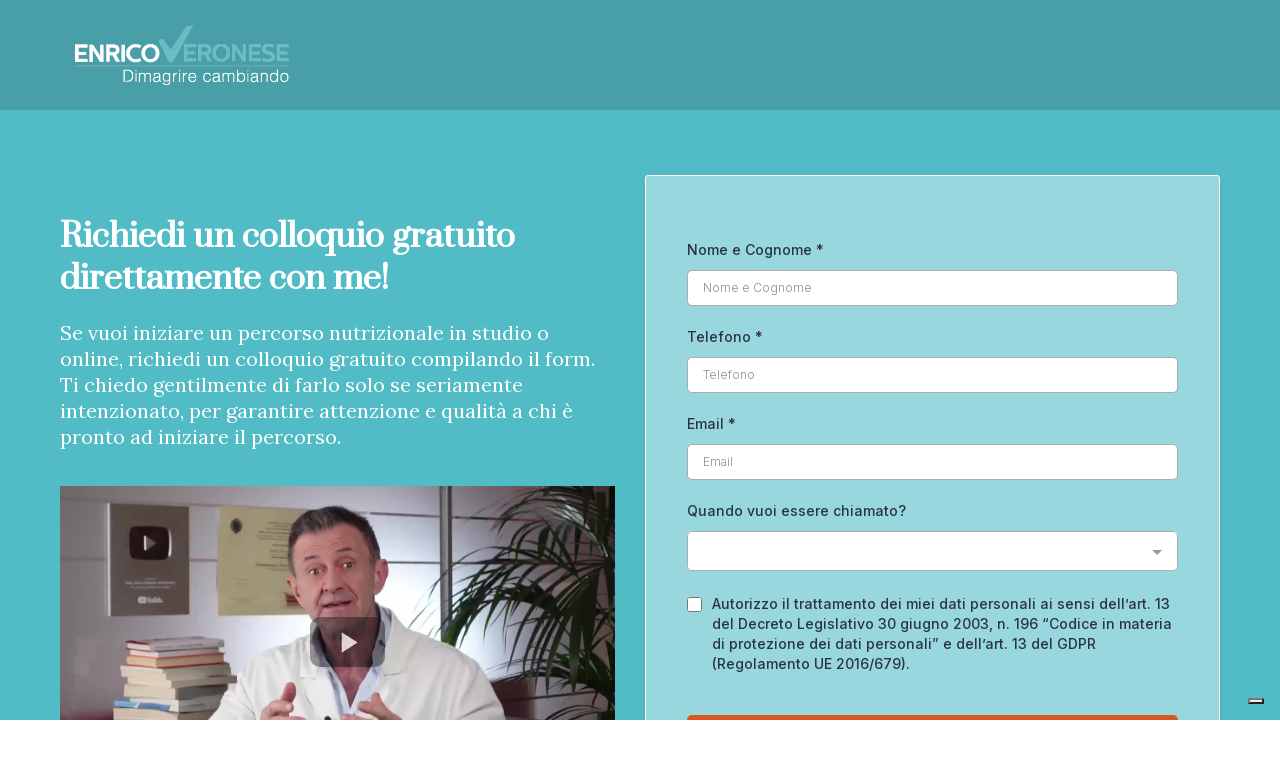

--- FILE ---
content_type: text/html; charset=utf-8
request_url: https://contatti.nutrizionistaenricoveronese.it/thank-you-page?utm_source=sitoweb&utm_medium=articolo-glutine-fa-ingrassare
body_size: 38933
content:
<!DOCTYPE html><html  lang="fr-ca" data-capo=""><head><meta charset="utf-8">
<meta name="viewport" content="minimum-scale=1.0, width=device-width, maximum-scale=1, user-scalable=no">
<link rel="preconnect" href="https://fonts.gstatic.com/" crossorigin="anonymous">
<script src="https://stcdn.leadconnectorhq.com/libphonenumber/1.10.60/libphonenumber-js.min.js" async type="text/javascript"></script>
<script src="https://stcdn.leadconnectorhq.com/intl-tel-input/17.0.12/js/utils.min.js" async type="text/javascript"></script>
<script src="https://stcdn.leadconnectorhq.com/intl-tel-input/intlTelInput.min.js" async type="text/javascript"></script>
<style type="text/css">@import url('https://fonts.googleapis.com/css?family=Inter:100,100i,300,300i,400,400i,500,500i,700,700i,900,900i|Inter:100,100i,300,300i,400,400i,500,500i,700,700i,900,900i|roboto:100,100i,300,300i,400,400i,500,500i,700,700i,900,900i|Lato:100,100i,300,300i,400,400i,500,500i,700,700i,900,900i');

  .form-n-0TB6tiwq #_builder-form .form-builder--item input[type=text][class=form-control],.form-n-0TB6tiwq #_builder-form .form-builder--item .date-picker-custom-style,.form-n-0TB6tiwq #_builder-form .form-builder--item input[type=number]{
    background-color: #FFFFFFFF !important;
    color: #2c3345FF !important;
    border: 1px solid #ACACACFF !important;
    border-radius: 5px !important;
    padding: 8px 15px 8px 15px !important;
    box-shadow: 0px 0px 0px 0px #FFFFFF;
    font-family: 'Inter';
    font-size: 12px;
    font-weight: 300;
    background-clip: inherit !important;
  }
  .form-n-0TB6tiwq #_builder-form textarea {
    background-color: #FFFFFFFF !important;
    color: #2c3345FF !important;
    border: 1px solid #ACACACFF !important;
    border-radius: 5px !important;
    padding: 8px 15px 8px 15px !important;
    box-shadow: 0px 0px 0px 0px #FFFFFF !important;
    font-family: 'Inter';
    font-size: 12px;
    font-weight: 300;
    background-clip: inherit !important;
  }
  .form-n-0TB6tiwq #_builder-form input[type=tel],.form-n-0TB6tiwq #_builder-form input[type=email],.form-n-0TB6tiwq #_builder-form .multiselect .multiselect__tags{
    background-color: #FFFFFFFF !important;
    color: #2c3345FF !important;
    border: 1px solid #ACACACFF !important; 
    border: 1px solid #ACACACFF !important;
    border-radius: 5px !important;
    padding: 8px 15px 8px 15px !important;
    box-shadow: 0px 0px 0px 0px #FFFFFF;
    font-family: 'Inter';
    font-size: 12px;
    font-weight: 300;
    background-clip: inherit !important;
  }
  .form-n-0TB6tiwq #_builder-form .multi_select_form {
    border-radius: 5px !important;
  }
  .form-n-0TB6tiwq #_builder-form .iti--allow-dropdown input, .iti--allow-dropdown input[type=tel]{
    padding-left: 45px !important;
  }
  .form-n-0TB6tiwq #_builder-form .countryphone {
    height: inherit;
  }


  .form-n-0TB6tiwq #_builder-form .form-builder--item .date-picker-custom-style input[type=text],  .form-n-0TB6tiwq #_builder-form .form-builder--item .multiselect .multiselect__placeholder {
    padding:0;
    background-color: #FFFFFFFF;
    color: #2c3345FF;
    font-size: 12px;
  }
  .form-n-0TB6tiwq #_builder-form .form-builder--item .multiselect .multiselect__input{
    background-color: #FFFFFFFF !important;
  }
  .form-n-0TB6tiwq #_builder-form .form-builder--item .multiselect .multiselect__select{
    background: transparent;
    z-index:10;
  }
  .form-n-0TB6tiwq #_builder-form .form-builder--item .multiselect ,.multiselect__single{
    padding:0 !important;
    margin:0 !important;
    min-height: 24px;
    color:  #2c3345FF !important;
    background-color: #FFFFFFFF !important;
    font-family: 'Inter';
    font-size: 12px;
    font-weight: 300;
  }
  .form-n-0TB6tiwq #_builder-form .form-builder--item  .multiselect__placeholder {
    padding:0 !important;
    margin:0 !important;
    min-height: 24px;
    color: #8c8c8cFF !important;
    background-color: #FFFFFFFF !important;
    font-family: 'Inter';
    font-size: 12px;
    font-weight: 300;
  }
  .form-n-0TB6tiwq #_builder-form .field-container{
    width:100%;
    max-width: 900px;
  }
  .form-n-0TB6tiwq #_builder-form ::-webkit-input-placeholder { /* Chrome, Firefox, Opera, Safari 10.1+ */
    color: #8c8c8cFF;
    font-family: 'Inter';
    font-size: 12px;
    font-weight: 300;
    opacity: 1; /* Firefox */
  }
  .form-n-0TB6tiwq #_builder-form ::placeholder {
    color: #8c8c8cFF !important;
    font-family: 'Inter';
    font-size: 12px;
    font-weight: 300;
  }
  .form-n-0TB6tiwq #_builder-form :-ms-input-placeholder { /* Internet Explorer 10-11 */
    color: #8c8c8cFF !important;
    font-family: 'Inter';
    font-size: 12px;
    font-weight: 300;
  }
  .form-n-0TB6tiwq #_builder-form ::-ms-input-placeholder { /* Microsoft Edge */
    color: #8c8c8cFF !important;
    font-family: 'Inter';
    font-size: 12px;
    font-weight: 300;
  }

  .form-n-0TB6tiwq #_builder-form label{ 
    color: #2c3345FF;
    font-family: 'Inter';
    font-size: 14px;
    font-weight: 500;
  }
  .form-n-0TB6tiwq #_builder-form label * { 
    color: #2c3345FF;
    font-family: 'Inter';
  }
  .form-n-0TB6tiwq #_builder-form .text-element * { 
    color: inherit;
    font-family: 'Inter';
  }
  .form-n-0TB6tiwq #_builder-form .short-label{ 
    color: #2c3345FF;
    font-family: 'Inter';
    font-size: 12px;
    font-weight: 300;
    -webkit-font-smoothing: auto;
  }
  .form-n-0TB6tiwq #_builder-form .form-builder--item .payment-suggestion-tag-container {
    background-color: #FFFFFFFF;
    color: #2c3345FF !important;
    font-family: 'Inter';
    font-size: 12px;
    font-weight: 300;
      box-shadow: 0px 0px 0px 0px #FFFFFF;
  }
  .form-n-0TB6tiwq #_builder-form .product-summary-amount-large, #order-confirmation .product-summary-amount-large {
    color: #2c3345FF;
    font-size: 18px;
    font-weight: 700;
    font-family: Inter;
    line-height: 1.5rem;
  }
  .form-n-0TB6tiwq #_builder-form .product-summary-amount-normal, #order-confirmation .product-summary-amount-normal {
    color: #2c3345FF;
    font-size: 14px;
    font-weight: 600;
    font-family: Inter;
    line-height: 1.5rem;
  }
  .form-n-0TB6tiwq #_builder-form .product-summary-label-bold, #order-confirmation .product-summary-label-bold{
    color: #2c3345FF;
    font-size: 14px;
    font-weight: 700;
    font-family: Inter;
    line-height: 1.5rem;
  }
  .form-n-0TB6tiwq #_builder-form .crossed-amount {
    color: #2c3345FF;
    font-size: 16px;
    font-weight: 600;
    font-family: Inter;
    line-height: 1.5rem;
  }
  .form-n-0TB6tiwq #_builder-form .product-summary-label-large, #order-confirmation .product-summary-label-large{
    color: #2c3345FF;
    font-size: 16px;
    font-weight: 600;
    font-family: Inter;
    line-height: 1.575rem;
  }
  .form-n-0TB6tiwq #_builder-form .product-summary-label-normal, #order-confirmation .product-summary-label-normal{
    color: #2c3345FF;
    font-size: 14px;
    font-weight: 500;
    font-family: Inter;
    line-height: 1.575rem;
  }
  .form-n-0TB6tiwq #_builder-form .product-summary-label-small, #order-confirmation .product-summary-label-small{
    color: #2c3345FF;
    font-size: 12px;
    font-weight: 500;
    font-family: Inter;
    line-height: 1.575rem;
  }
  .form-n-0TB6tiwq #_builder-form .variant-tag {
    color: #2c3345FF;
    font-size: 13px;
    font-weight: 500;
    font-family: Inter;
    line-height: 1.5rem;
  }
  .form-n-0TB6tiwq #_builder-form .selected-tag {
    background-color: #009EF426 !important;
  }
  .form-n-0TB6tiwq #_builder-form .payment-tag, .form-n-0TB6tiwq #_builder-form .quantity-container-counter { 
    box-shadow: 0px 0px 0px 0px #FFFFFF;
    background-color : #FFFFFFFF; 
  }
  .form-n-0TB6tiwq #_builder-form .quantity-container-counter  {
    padding-top: 6px !important;
    padding-bottom:  6px !important;
  }
  .form-n-0TB6tiwq #_builder-form .quantity-text {
    font-size: 12px !important;
  }
  </style>
<style type="text/css">@import url('https://fonts.googleapis.com/css?family=Roboto:100,100i,300,300i,400,400i,500,500i,700,700i,900,900i');</style>
<link rel="stylesheet" href="https://fonts.googleapis.com/css?family=Lato:100,100i,200,200i,300,300i,400,400i,500,500i,600,600i,700,700i,800,800i,900,900i%7COpen%20Sans:100,100i,200,200i,300,300i,400,400i,500,500i,600,600i,700,700i,800,800i,900,900i%7CMontserrat:100,100i,200,200i,300,300i,400,400i,500,500i,600,600i,700,700i,800,800i,900,900i%7CNunito:100,100i,200,200i,300,300i,400,400i,500,500i,600,600i,700,700i,800,800i,900,900i%7CRoboto:100,100i,200,200i,300,300i,400,400i,500,500i,600,600i,700,700i,800,800i,900,900i%7CPrata:100,100i,200,200i,300,300i,400,400i,500,500i,600,600i,700,700i,800,800i,900,900i%7CLora:100,100i,200,200i,300,300i,400,400i,500,500i,600,600i,700,700i,800,800i,900,900i%7CRoboto:100,100i,200,200i,300,300i,400,400i,500,500i,600,600i,700,700i,800,800i,900,900i&display=swap" media="print" onload="this.media='all'">
<style type="text/css"> 

 :root{ --primary: #37ca37;
--secondary: #188bf6;
--white: #ffffff;
--gray: #cbd5e0;
--black: #000000;
--red: #e93d3d;
--orange: #f6ad55;
--yellow: #faf089;
--green: #9ae6b4;
--teal: #81e6d9;
--malibu: #63b3ed;
--indigo: #757BBD;
--purple: #d6bcfa;
--pink: #fbb6ce;
--transparent: transparent;
--overlay: rgba(0, 0, 0, 0.5);
--color-l7uuvs7u: #E5EFC5;
--color-l7uvdjsd: #658E6C;
--color-l7uvgbnk: #E1C659;
--color-l808h6uu: #94B99A;
--color-l808krar: #F5F9E8;
--color-l80981x7: #2C4731;
--color-l80af48k: #707070;
--color-m9gk2iz6: #1F2030;
--color-m9gjcqzb: #D95622;
--color-ma3s23pv: #f6f6f6;
--color-mc0fvanq: #51bcc6;
--color-mc0fw226: #489fa8;
--arial: 'Arial';
--lato: 'Lato';
--open-sans: 'Open Sans';
--montserrat: 'Montserrat';
--roboto: 'Roboto';
--inter: 'Inter';
--nunito: 'Nunito';
--prata: 'Prata';
--lora: 'Lora';
--headlinefont: 'Nunito';
--contentfont: 'Nunito';
--text-color: #000000;
--link-color: #188bf6; } .bg-fixed{bottom:0;top:0;left:0;right:0;position:fixed;overflow:auto;background-color:var(--white)} 
            
            .drop-zone-draggable .hl_main_popup{padding:20px;margin-top:0;border-color:var(--gray);border-width:10px;border-style:solid;background-color:var(--white);width:720px}
            
          
#hl_main_popup.popup-body{position:absolute!important;left:50%!important;bottom:auto!important;transform:translate(-50%,0)!important;right:auto!important;padding:20px;margin-top:0;border-color:var(--gray);border-width:10px;border-style:solid;background-color:var(--white);width:720px}.--mobile #hl_main_popup.popup-body{width:380px!important}@media screen and (min-width:0px) and (max-width:480px){#hl_main_popup.popup-body{width:380px!important}} 
            
            .drop-zone-draggable .hl_main_popup-0M9GeVUu2i{padding:20px;margin-top:0;border-color:var(--gray);border-width:10px;border-style:solid;background-color:var(--white);width:720px}
            
          
#hl_main_popup-0M9GeVUu2i.popup-body{position:absolute!important;left:50%!important;bottom:auto!important;transform:translate(-50%,0)!important;right:auto!important;padding:20px;margin-top:0;border-color:var(--gray);border-width:10px;border-style:solid;background-color:var(--white);width:720px}.--mobile #hl_main_popup-0M9GeVUu2i.popup-body{width:380px!important}@media screen and (min-width:0px) and (max-width:480px){#hl_main_popup-0M9GeVUu2i.popup-body{width:380px!important}}  
 /* ---- Section styles ----- */ 
:root{--black:#000000;--transparent:transparent;--color-mc0fw226:#489fa8}.hl_page-preview--content .section-dJO2BY-5I{padding:10px 0;margin-top:0;margin-bottom:0;background-color:var(--color-mc0fw226);border-color:var(--black);border-width:2px;border-style:solid}.hl_page-preview--content .col-aEnOC-15QI>.inner,.hl_page-preview--content .col-pH6GzsRW79>.inner,.hl_page-preview--content .row-pqMQs5YRF4{margin-top:0;margin-bottom:0;padding:5px 0;background-color:var(--transparent);border-color:var(--black);border-width:2px;border-style:solid;width:100%}.hl_page-preview--content .col-aEnOC-15QI{width:60.8%}.hl_page-preview--content .col-aEnOC-15QI>.inner,.hl_page-preview--content .col-pH6GzsRW79>.inner{padding:10px 5px;width:60.8%}.hl_page-preview--content .divider-VgLLRIyh0q{margin-top:0;margin-bottom:0;padding-top:10px;padding-bottom:10px}.hl_page-preview--content .cdivider-VgLLRIyh0q{padding-top:0;padding-bottom:0}.hl_page-preview--content .col-pH6GzsRW79{width:21.5%}.hl_page-preview--content .col-pH6GzsRW79>.inner{width:21.5%}.hl_page-preview--content .image-jLcbVMzIa_{margin-top:0;margin-bottom:0}.hl_page-preview--content .image-jLcbVMzIa_ .image-container img{box-shadow:undefined;height:60px}.hl_page-preview--content .cimage-jLcbVMzIa_{padding:0;background-color:var(--transparent);opacity:1;text-align:left}#section-dJO2BY-5I>.inner{max-width:1170px}#col-aEnOC-15QI>.inner,#col-pH6GzsRW79>.inner{flex-direction:column;justify-content:center;align-items:inherit;flex-wrap:nowrap}.divider-VgLLRIyh0q .divider-element{width:100%;border-top:1px solid var(--transparent);margin:0 auto} 
 /* ---- Section styles ----- */ 
:root{--white:#ffffff;--black:#000000;--transparent:transparent;--color-mc0fvanq:#51bcc6}.hl_page-preview--content .section-BCBoVB2mTk{box-shadow:none;padding:40px 0;margin:0;background-color:var(--color-mc0fvanq);border-color:var(--black);border-width:2px;border-style:solid}.hl_page-preview--content .col-dTK71HcWq8,.hl_page-preview--content .row-16QQpyKm7a{margin:0 auto;box-shadow:none;padding:15px 0;background-color:var(--transparent);border-color:var(--black);border-width:2px;border-style:solid;width:100%}.hl_page-preview--content .col-dTK71HcWq8{padding:10px 5px;margin:0}.hl_page-preview--content .form-n-0TB6tiwq{margin:0}.hl_page-preview--content .cform-n-0TB6tiwq{padding:0}.hl_page-preview--content .col-AxAfg4Efep{box-shadow:none;padding:10px 5px;background-color:var(--transparent);width:100%;border-color:var(--black);border-width:2px;border-style:solid;margin:0}.hl_page-preview--content #heading-08FifQ_0w-,.hl_page-preview--content #heading-Kdt7HJMntW,.hl_page-preview--content .video-YxT537IV6r{margin:0}.hl_page-preview--content .cheading-08FifQ_0w-,.hl_page-preview--content .cheading-Kdt7HJMntW,.hl_page-preview--content .cvideo-YxT537IV6r{box-shadow:none;padding:10px 20px 10px 0;background-color:var(--transparent);border-color:var(--black);border-width:2px;border-style:solid}.hl_page-preview--content .cheading-08FifQ_0w-,.hl_page-preview--content .cheading-Kdt7HJMntW{font-family:var(--lora);color:var(--white);icon-color:var(--text-color);font-weight:400;padding:20px 20px 0 0;opacity:1;text-shadow:none;line-height:1.3em;letter-spacing:0;text-align:left}.hl_page-preview--content .cheading-08FifQ_0w-{font-family:var(--headlinefont);padding:0 20px 0 0}#section-BCBoVB2mTk>.inner{max-width:1170px}#col-AxAfg4Efep>.inner,#col-dTK71HcWq8>.inner{flex-direction:column;justify-content:center;align-items:inherit;flex-wrap:nowrap}.heading-Kdt7HJMntW{font-weight:400}.heading-08FifQ_0w- strong,.heading-Kdt7HJMntW strong{color:var(--white)}.heading-08FifQ_0w- em,.heading-08FifQ_0w- u,.heading-Kdt7HJMntW em,.heading-Kdt7HJMntW u{color:var(--text-color)}.heading-08FifQ_0w- a,.heading-08FifQ_0w- a *,.heading-Kdt7HJMntW a,.heading-Kdt7HJMntW a *{color:var(--link-color);text-decoration:none}.heading-08FifQ_0w- a u,.heading-08FifQ_0w- a:hover,.heading-Kdt7HJMntW a u,.heading-Kdt7HJMntW a:hover{text-decoration:underline}.heading-08FifQ_0w- a s,.heading-Kdt7HJMntW a s{text-decoration:line-through}@media screen and (min-width:0px) and (max-width:480px){.heading-Kdt7HJMntW h1,.heading-Kdt7HJMntW h2,.heading-Kdt7HJMntW h3,.heading-Kdt7HJMntW h4,.heading-Kdt7HJMntW h5,.heading-Kdt7HJMntW h6,.heading-Kdt7HJMntW ul li,.heading-Kdt7HJMntW.text-output{font-size:20px!important;font-weight:400}}@media screen and (min-width:481px) and (max-width:10000px){.heading-Kdt7HJMntW h1,.heading-Kdt7HJMntW h2,.heading-Kdt7HJMntW h3,.heading-Kdt7HJMntW h4,.heading-Kdt7HJMntW h5,.heading-Kdt7HJMntW h6,.heading-Kdt7HJMntW ul li,.heading-Kdt7HJMntW.text-output{font-size:20px!important;font-weight:400}}.heading-08FifQ_0w-.text-output h1:first-child:before,.heading-08FifQ_0w-.text-output h2:first-child:before,.heading-08FifQ_0w-.text-output h3:first-child:before,.heading-08FifQ_0w-.text-output h4:first-child:before,.heading-08FifQ_0w-.text-output h5:first-child:before,.heading-08FifQ_0w-.text-output h6:first-child:before,.heading-08FifQ_0w-.text-output p:first-child:before,.heading-Kdt7HJMntW.text-output h1:first-child:before,.heading-Kdt7HJMntW.text-output h2:first-child:before,.heading-Kdt7HJMntW.text-output h3:first-child:before,.heading-Kdt7HJMntW.text-output h4:first-child:before,.heading-Kdt7HJMntW.text-output h5:first-child:before,.heading-Kdt7HJMntW.text-output h6:first-child:before,.heading-Kdt7HJMntW.text-output p:first-child:before{color:var(--text-color);content:'\';
    font-family: '';margin-right:5px;font-weight:700}.heading-08FifQ_0w-{font-weight:700}@media screen and (min-width:0px) and (max-width:480px){.heading-08FifQ_0w- h1,.heading-08FifQ_0w- h2,.heading-08FifQ_0w- h3,.heading-08FifQ_0w- h4,.heading-08FifQ_0w- h5,.heading-08FifQ_0w- h6,.heading-08FifQ_0w- ul li,.heading-08FifQ_0w-.text-output{font-size:32px!important;font-weight:700}}@media screen and (min-width:481px) and (max-width:10000px){.heading-08FifQ_0w- h1,.heading-08FifQ_0w- h2,.heading-08FifQ_0w- h3,.heading-08FifQ_0w- h4,.heading-08FifQ_0w- h5,.heading-08FifQ_0w- h6,.heading-08FifQ_0w- ul li,.heading-08FifQ_0w-.text-output{font-size:32px!important;font-weight:700}}
 /* ---- Footer styles ----- */  
 :root{--white:#ffffff;--black:#000000;--transparent:transparent;--color-m9gk2iz6:#1F2030}.hl_page-preview--content .section-UY8VzYqURw{padding:20px 0;margin-top:0;margin-bottom:0;background-color:var(--color-m9gk2iz6);border-color:var(--black);border-width:2px;border-style:solid}.hl_page-preview--content .col-AFfU7ZY5ys,.hl_page-preview--content .row-F9kdZc6AAj{margin:0 auto;box-shadow:none;padding:15px 0;background-color:var(--transparent);border-color:var(--black);border-width:2px;border-style:solid;width:100%}.hl_page-preview--content .col-AFfU7ZY5ys{padding:10px 5px;margin:0}.hl_page-preview--content #paragraph-Mi9nusuvZe,.hl_page-preview--content #paragraph-X0fKTtpgkS{margin:0}.hl_page-preview--content .cparagraph-Mi9nusuvZe,.hl_page-preview--content .cparagraph-X0fKTtpgkS{font-family:var(--open-sans);background-color:var(--transparent);color:var(--white);icon-color:var(--text-color);font-weight:medium;box-shadow:none;padding:0;opacity:1;text-shadow:none;border-color:var(--black);border-width:2px;border-style:solid;line-height:1.3em;letter-spacing:0;text-align:center}.hl_page-preview--content .cparagraph-Mi9nusuvZe{padding:0 0 10px}.hl_page-preview--content .col-EE2T8FFjfe>.inner,.hl_page-preview--content .row-O67tEg8dc4{margin-top:0;margin-bottom:0;padding:15px 0;background-color:var(--transparent);border-color:var(--black);border-width:2px;border-style:solid;width:100%}.hl_page-preview--content .col-EE2T8FFjfe{width:50.3%}.hl_page-preview--content .col-EE2T8FFjfe>.inner{padding:10px 5px;width:50.3%}.hl_page-preview--content .image-RojGvsZ8x1{margin-top:0;margin-bottom:0}.hl_page-preview--content .image-RojGvsZ8x1 .image-container img{box-shadow:undefined;width:300px;height:auto}.hl_page-preview--content .cimage-RojGvsZ8x1{padding:0;background-color:var(--transparent);opacity:1;text-align:center}#section-UY8VzYqURw>.inner{max-width:1170px}#col-AFfU7ZY5ys>.inner,#col-EE2T8FFjfe>.inner{flex-direction:column;justify-content:center;align-items:inherit;flex-wrap:nowrap}.paragraph-Mi9nusuvZe,.paragraph-X0fKTtpgkS{font-weight:400}.paragraph-Mi9nusuvZe em,.paragraph-Mi9nusuvZe strong,.paragraph-Mi9nusuvZe u,.paragraph-X0fKTtpgkS em,.paragraph-X0fKTtpgkS strong,.paragraph-X0fKTtpgkS u{color:var(--text-color)}.paragraph-Mi9nusuvZe a,.paragraph-Mi9nusuvZe a *,.paragraph-X0fKTtpgkS a,.paragraph-X0fKTtpgkS a *{color:var(--white);text-decoration:none}.paragraph-Mi9nusuvZe a u,.paragraph-Mi9nusuvZe a:hover,.paragraph-X0fKTtpgkS a u,.paragraph-X0fKTtpgkS a:hover{text-decoration:underline}.paragraph-Mi9nusuvZe a s,.paragraph-X0fKTtpgkS a s{text-decoration:line-through}@media screen and (min-width:0px) and (max-width:480px){.paragraph-X0fKTtpgkS h1,.paragraph-X0fKTtpgkS h2,.paragraph-X0fKTtpgkS h3,.paragraph-X0fKTtpgkS h4,.paragraph-X0fKTtpgkS h5,.paragraph-X0fKTtpgkS h6,.paragraph-X0fKTtpgkS ul li,.paragraph-X0fKTtpgkS.text-output{font-size:14px!important;font-weight:400}}@media screen and (min-width:481px) and (max-width:10000px){.paragraph-X0fKTtpgkS h1,.paragraph-X0fKTtpgkS h2,.paragraph-X0fKTtpgkS h3,.paragraph-X0fKTtpgkS h4,.paragraph-X0fKTtpgkS h5,.paragraph-X0fKTtpgkS h6,.paragraph-X0fKTtpgkS ul li,.paragraph-X0fKTtpgkS.text-output{font-size:14px!important;font-weight:400}}.paragraph-Mi9nusuvZe.text-output h1:first-child:before,.paragraph-Mi9nusuvZe.text-output h2:first-child:before,.paragraph-Mi9nusuvZe.text-output h3:first-child:before,.paragraph-Mi9nusuvZe.text-output h4:first-child:before,.paragraph-Mi9nusuvZe.text-output h5:first-child:before,.paragraph-Mi9nusuvZe.text-output h6:first-child:before,.paragraph-Mi9nusuvZe.text-output p:first-child:before,.paragraph-X0fKTtpgkS.text-output h1:first-child:before,.paragraph-X0fKTtpgkS.text-output h2:first-child:before,.paragraph-X0fKTtpgkS.text-output h3:first-child:before,.paragraph-X0fKTtpgkS.text-output h4:first-child:before,.paragraph-X0fKTtpgkS.text-output h5:first-child:before,.paragraph-X0fKTtpgkS.text-output h6:first-child:before,.paragraph-X0fKTtpgkS.text-output p:first-child:before{color:var(--text-color);content:'\';
    font-family: '';margin-right:5px;font-weight:700}@media screen and (min-width:0px) and (max-width:480px){.paragraph-Mi9nusuvZe h1,.paragraph-Mi9nusuvZe h2,.paragraph-Mi9nusuvZe h3,.paragraph-Mi9nusuvZe h4,.paragraph-Mi9nusuvZe h5,.paragraph-Mi9nusuvZe h6,.paragraph-Mi9nusuvZe ul li,.paragraph-Mi9nusuvZe.text-output{font-size:14px!important;font-weight:400}}@media screen and (min-width:481px) and (max-width:10000px){.paragraph-Mi9nusuvZe h1,.paragraph-Mi9nusuvZe h2,.paragraph-Mi9nusuvZe h3,.paragraph-Mi9nusuvZe h4,.paragraph-Mi9nusuvZe h5,.paragraph-Mi9nusuvZe h6,.paragraph-Mi9nusuvZe ul li,.paragraph-Mi9nusuvZe.text-output{font-size:14px!important;font-weight:400}}

</style>
<style type="text/css">
  @media (max-width: 480px) {
        .thumbnail-video-YxT537IV6r {
          background: url(https://images.leadconnectorhq.com/image/f_webp/q_80/r_768/u_https://assets.cdn.filesafe.space/OlenoiXfSiccbC3Dvmnd/media/transcoded_videos/71dbc1a68e04136c.jpg);
        }
    }

    @media (min-width: 481px) and (max-width: 1024px) {
        .thumbnail-video-YxT537IV6r {
          background: url(https://images.leadconnectorhq.com/image/f_webp/q_80/r_900/u_https://assets.cdn.filesafe.space/OlenoiXfSiccbC3Dvmnd/media/transcoded_videos/71dbc1a68e04136c.jpg);
        }
    }

    @media (min-width: 1025px) {
        .thumbnail-video-YxT537IV6r {
          background: url(https://images.leadconnectorhq.com/image/f_webp/q_80/r_1200/u_https://assets.cdn.filesafe.space/OlenoiXfSiccbC3Dvmnd/media/transcoded_videos/71dbc1a68e04136c.jpg);
        }
    }
  </style>
<link rel="stylesheet" href="https://stcdn.leadconnectorhq.com/intl-tel-input/17.0.12/css/intlTelInput.min.css">
<style type="text/css"></style>
<style type="text/css">.form-n-0TB6tiwq #_builder-form label{ color:#2c3345FF }</style>
<style type="text/css"></style>
<style type="text/css">
    @media screen and (min-width: 600px) {
      .form-builder--item .left-label-alignment, .payment-outlayer .left-label-alignment {
        width: 200px;
        display: inline-block;
        float: left;
        text-align: left;
        padding: 0 10px 0 0;
      }

      .form-builder--item .right-label-alignment, .payment-outlayer .right-label-alignment {
        width: 200px;
        display: inline-block;
        float: left;
        text-align: right;
        padding: 0 10px 0 0;
      }
    }</style>
<style type="text/css">
    @media screen and (min-width: 1025px) {
        #el_whxzAfQzyeE6m0c58fAu_first_name_0 {
        max-width: 100%;
        width: 100% !important;
        flex: 0 0 100% !important;
      }
    
    @media screen and (min-width: 1025px) {
        #el_whxzAfQzyeE6m0c58fAu_phone_1 {
        max-width: 100%;
        width: 100% !important;
        flex: 0 0 100% !important;
      }
    
    @media screen and (min-width: 1025px) {
        #el_whxzAfQzyeE6m0c58fAu_email_2 {
        max-width: 100%;
        width: 100% !important;
        flex: 0 0 100% !important;
      }
    
    @media screen and (min-width: 1025px) {
        #el_whxzAfQzyeE6m0c58fAu_yAyd0QChbMKRceUpx2du_3 {
        max-width: 100%;
        width: 100% !important;
        flex: 0 0 100% !important;
      }
    
    @media screen and (min-width: 1025px) {
        #el_whxzAfQzyeE6m0c58fAu_oOZ7zyMO4OV5ML3AztAI_4 {
        max-width: 100%;
        width: 100% !important;
        flex: 0 0 100% !important;
      }
    
    @media screen and (min-width: 1025px) {
        #el_whxzAfQzyeE6m0c58fAu_3v9F7YqWhnYRoKvOTXgj_5 {
        max-width: 100%;
        width: 100% !important;
        flex: 0 0 100% !important;
      }
    
    @media screen and (min-width: 1025px) {
        #el_whxzAfQzyeE6m0c58fAu_N3UmqDLXxZTWD60K1WhQ_6 {
        max-width: 100%;
        width: 100% !important;
        flex: 0 0 100% !important;
      }
    
    @media screen and (min-width: 1025px) {
        #el_whxzAfQzyeE6m0c58fAu_VCdWQfqs7dRLFCBD6XtN_7 {
        max-width: 100%;
        width: 100% !important;
        flex: 0 0 100% !important;
      }
    
    @media screen and (min-width: 1025px) {
        #el_whxzAfQzyeE6m0c58fAu_NH8Q9oEDdAm9OvVBbQON_8 {
        max-width: 100%;
        width: 100% !important;
        flex: 0 0 100% !important;
      }
    </style>
<style>.flex{display:flex}.flex-col{flex-direction:column}.flex-wrap{flex-wrap:wrap}.flex-grow{flex-grow:9999}.align-center{align-items:center}.h-full{height:100%}.max-w-400{max-width:400px}.text-right{text-align:right}.d-grid{display:grid}.px-0{padding-left:0!important;padding-right:0!important}.gap-1{gap:.3rem}.items-end{align-items:flex-end}.relative{position:relative}.gap-2{gap:.625rem}.mt-20{margin-top:20px}.mt-8{margin-top:32px}.ml-3{margin-left:.75rem}.mr-10{margin-right:10px}.mt-4{margin-top:1rem}.mb-4{margin-bottom:1rem}.w-100{width:100%}.h-100{height:100%}.w-50{width:50%}.w-25{width:25%}.mw-100{max-width:100%}.noBorder{border:none!important}.iti__flag{background-image:url(https://stcdn.leadconnectorhq.com/intl-tel-input/17.0.12/img/flags.png)}.pointer{cursor:pointer}@media (-webkit-min-device-pixel-ratio:2),(min-resolution:192dpi){.iti__flag{background-image:url(https://stcdn.leadconnectorhq.com/intl-tel-input/17.0.12/img/flags@2x.png)}}.iti__country{display:flex;justify-content:space-between}@media (min-width:768px){.hl_wrapper.nav-shrink .hl_wrapper--inner.page-creator,body{padding-top:0}.hl_page-creator--menu{left:0;top:0;z-index:10}.hl_wrapper{padding-left:0}}@media (min-width:1200px){.hl_wrapper.nav-shrink{padding-left:0!important}}html body .hl_wrapper{height:100vh;overflow:hidden}body{margin:0;-webkit-font-smoothing:antialiased}img{border-style:none;vertical-align:middle}.bg-fixed{z-index:-1}.progress-outer{background-color:#f5f5f5;border-radius:inherit;box-shadow:inset 0 1px 2px rgba(0,0,0,.1);font-size:14px;height:35px;line-height:36px;overflow:hidden;padding-bottom:0;padding-top:0;width:100%}.progress-inner{box-shadow:inset 0 -1px 0 rgba(0,0,0,.15);color:#fff;float:left;font-size:14px;height:100%;padding-left:10px;padding-right:10px;transition:width .6s ease;width:0}.progress0{width:0}.progress10{width:10%}.progress20{width:20%}.progress30{width:30%}.progress40{width:40%}.progress50{width:50%}.progress60{width:60%}.progress70{width:70%}.progress80{width:80%}.progress90{width:90%}.progress100{width:100%}.progressbarOffsetWhite{background:#f5f5f5}.progressbarOffsetTransparentWhite{background-color:hsla(0,0%,100%,.5)}.progressbarOffsetBlack{background:#333}.progressbarOffsetTransparentBlack{background-color:hsla(0,0%,49%,.5)}.text-white{color:#fff}.text-bold{font-weight:700}.text-italic{font-style:italic}.text-bold-italic{font-style:italic;font-weight:700}.progressbarSmall{font-size:14px;height:35px;line-height:36px}.progressbarMedium{font-size:19px;height:45px;line-height:45px}.progressbarLarge{font-size:21px;height:65px;line-height:65px}.recaptcha-container{margin-bottom:1em}.recaptcha-container p{color:red;margin-top:1em}.button-recaptcha-container div:first-child{height:auto!important;width:100%!important}.card-el-error-msg{align-items:center;color:#e25950;display:flex;font-size:13px;justify-content:flex-start;padding:10px 0;text-align:center}.card-el-error-msg svg{color:#f87171;margin-right:2px}.hl-faq-child-heading{border:none;cursor:pointer;justify-content:space-between;outline:none;padding:15px;width:100%}.hl-faq-child-head,.hl-faq-child-heading{align-items:center;display:flex}.v-enter-active,.v-leave-active{transition:opacity .2s ease-out}.v-enter-from,.v-leave-to{opacity:0}.faq-separated-child{margin-bottom:10px}.hl-faq-child-panel img{border-radius:15px;cursor:pointer}.hl-faq-child-heading-icon.left{margin-right:1em}.expand-collapse-all-button{background-color:transparent;border:1px solid #d1d5db;border-radius:15px;color:#3b82f6;cursor:pointer;font-size:12px;font-weight:400;line-height:16px;margin:1em 0;padding:5px 15px}.hl-faq-child-panel{transition:padding .2s ease}.v-spinner .v-moon1{position:relative}.v-spinner .v-moon1,.v-spinner .v-moon2{animation:v-moonStretchDelay .6s linear 0s infinite;animation-fill-mode:forwards}.v-spinner .v-moon2{opacity:.8;position:absolute}.v-spinner .v-moon3{opacity:.1}@keyframes v-moonStretchDelay{to{transform:rotate(1turn)}}.generic-error-message{color:red;font-weight:500;margin-top:.5rem;text-align:center}#faq-overlay{background:var(--overlay);height:100vh;opacity:.8;width:100vw}#faq-overlay,#faq-popup{position:fixed;z-index:1000}#faq-popup{background:#fff;height:auto;left:50%;margin-left:-250px;margin-top:-250px;top:50%;width:500px}#popupclose{cursor:pointer;float:right;padding:10px}.popupcontent{height:auto!important;width:100%!important}#button{cursor:pointer}.dark{background-color:#000}.antialiased{-webkit-font-smoothing:antialiased;-moz-osx-font-smoothing:grayscale}.spotlight{background:linear-gradient(45deg,#00dc82,#36e4da 50%,#0047e1);bottom:-30vh;filter:blur(20vh);height:40vh}.z-10{z-index:10}.right-0{right:0}.left-0{left:0}.fixed{position:fixed}.text-black{--tw-text-opacity:1;color:rgba(0,0,0,var(--tw-text-opacity))}.overflow-hidden{overflow:hidden}.min-h-screen{min-height:100vh}.font-sans{font-family:ui-sans-serif,system-ui,-apple-system,BlinkMacSystemFont,Segoe UI,Roboto,Helvetica Neue,Arial,Noto Sans,sans-serif,Apple Color Emoji,Segoe UI Emoji,Segoe UI Symbol,Noto Color Emoji}.place-content-center{place-content:center}.grid{display:grid}.z-20{z-index:20}.max-w-520px{max-width:520px}.mb-8{margin-bottom:2rem}.text-8xl{font-size:6rem;line-height:1}.font-medium{font-weight:500}.mb-16{margin-bottom:4rem}.leading-tight{line-height:1.25}.text-xl{font-size:1.25rem;line-height:1.75rem}.font-light{font-weight:300}@media (min-width:640px){.sm-text-10xl{font-size:10rem;line-height:1}.sm-text-4xl{font-size:2.25rem;line-height:2.5rem}.sm-px-0{padding-left:0;padding-right:0}}.full-center{background-position:50%!important;background-repeat:repeat!important;background-size:cover!important}.fill-width{background-size:100% auto!important}.fill-width,.fill-width-height{background-repeat:no-repeat!important}.fill-width-height{background-size:100% 100%!important}.no-repeat{background-repeat:no-repeat!important}.repeat-x{background-repeat:repeat-x!important}.repeat-y{background-repeat:repeat-y!important}.repeat-x-fix-top{background-position:top!important;background-repeat:repeat-x!important}.repeat-x-fix-bottom{background-position:bottom!important;background-repeat:repeat-x!important}#overlay{bottom:0;height:100%;left:0;opacity:0;overflow-y:scroll;position:fixed;right:0;top:0;transition:opacity .3s ease;width:100%;z-index:999;-webkit-overflow-scrolling:touch}#overlay.show{opacity:1}.popup-body{background-color:#fff;height:auto;left:50%;min-height:180px;position:absolute;top:10%;transition:transform .25s ease-in-out}.popup-body,.popup-body.show{transform:translate(-50%)}.closeLPModal{cursor:pointer;position:absolute;right:-10px;top:-10px;z-index:21}.settingsPModal{font-size:18px;left:40%;padding:10px;position:absolute;top:-40px;width:32px}.c-section>.inner{display:flex;flex-direction:column;justify-content:center;margin:auto;z-index:2}.c-row>.inner{display:flex;width:100%}.c-column>.inner{display:flex;flex-direction:column;height:100%;justify-content:inherit;width:100%!important}.c-wrapper{position:relative}.previewer{--vw:100vh/100;height:calc(100vh - 170px);margin:auto;overflow:scroll;overflow-x:hidden;overflow-y:scroll;width:100%}.c-element{position:relative}.c-column{flex:1}.c-column,.c-row{position:relative}p+p{margin-top:auto}.hl_page-creator--row.active{border-color:#188bf6}.flip-list-move{transition:transform .5s}.page-wrapper .sortable-ghost:before{background:#188bf6!important;border-radius:4px;content:"";height:4px;left:50%;position:absolute;top:50%;transform:translate(-50%,-50%);width:100%}.page-wrapper .sortable-ghost{border:none!important;position:relative}.active-drop-area:before{color:grey;content:"";font-size:12px;left:50%;pointer-events:none;position:absolute;top:50%;transform:translate(-50%,-50%)}.active-drop-area{border:1px dashed grey}.active-drop-area.is-empty{min-height:60px}.empty-component{align-items:center;border:1px dashed #d7dde9;display:flex;height:100%;justify-content:center;left:0;position:absolute;top:0;width:100%;z-index:2}.empty-component,.empty-component-min-height{min-height:100px;pointer-events:none}.dividerContainer{width:100%}.items-center{align-items:center}.font-semibold{font-weight:600}.text-2xl{font-size:1.5rem}.text-sm{font-size:.875rem}.w-full{width:100%}.mr-2{margin-right:.5rem}.mt-2{margin-top:.5rem}.justify-between{justify-content:space-between}.text-lg{font-size:1.125rem}.font-base{font-weight:400}.justify-end{justify-content:flex-end}.justify-center{justify-content:center!important}.text-center{text-align:center}.centered{align-items:center;display:flex;height:100%;justify-content:center;width:100%}.mx-auto{margin:0 auto}.default-cursor{cursor:default!important}</style>
<style>@media only screen and (max-width:767px){.c-row>.inner{flex-direction:column}.desktop-only{display:none}.c-column,.c-row{width:100%!important}.c-column,.c-column>.inner,.c-row>.inner,.c-section,.c-section>.inner{padding-left:0!important;padding-right:0!important}.c-column,.c-column>.inner,.c-row{margin-left:0!important;margin-right:0!important}.c-row{padding-left:10px!important;padding-right:10px!important}}@media only screen and (min-width:768px){.mobile-only{display:none}}.c-button button{outline:none;position:relative}.fa,.fab,.fal,.far,.fas{-webkit-font-smoothing:antialiased;display:inline-block;font-style:normal;font-variant:normal;line-height:1;text-rendering:auto}.c-column{flex:1 1 auto!important}.c-column>.inner.horizontal>div{flex:1}.c-row>.inner{display:flex;width:100%}.c-nested-column .c-row>.inner{width:100%!important}.c-nested-column .inner{border:none!important}.bgCover.bg-fixed:before{background-attachment:fixed!important;background-position:50%!important;background-repeat:repeat!important;background-size:cover!important;-webkit-background-size:cover!important}@supports (-webkit-touch-callout:inherit){.bgCover.bg-fixed:before{background-attachment:scroll!important}}.bgCover100.bg-fixed:before{background-size:100% auto!important;-webkit-background-size:100% auto!important}.bgCover100.bg-fixed:before,.bgNoRepeat.bg-fixed:before{background-repeat:no-repeat!important}.bgRepeatX.bg-fixed:before{background-repeat:repeat-x!important}.bgRepeatY.bg-fixed:before{background-repeat:repeat-y!important}.bgRepeatXTop.bg-fixed:before{background-position:top!important;background-repeat:repeat-x!important}.bgRepeatXBottom.bg-fixed:before{background-position:bottom!important;background-repeat:repeat-x!important}.bgCover{background-attachment:fixed!important;background-position:50%!important;background-repeat:repeat!important;background-size:cover!important;-webkit-background-size:cover!important}@supports (-webkit-touch-callout:inherit){.bgCover{background-attachment:scroll!important}}.bgCover100{background-size:100% auto!important;-webkit-background-size:100% auto!important}.bgCover100,.bgNoRepeat{background-repeat:no-repeat!important}.bgRepeatX{background-repeat:repeat-x!important}.bgRepeatY{background-repeat:repeat-y!important}.bgRepeatXTop{background-position:top!important}.bgRepeatXBottom,.bgRepeatXTop{background-repeat:repeat-x!important}.bgRepeatXBottom{background-position:bottom!important}.cornersTop{border-bottom-left-radius:0!important;border-bottom-right-radius:0!important}.cornersBottom{border-top-left-radius:0!important;border-top-right-radius:0!important}.radius0{border-radius:0}.radius1{border-radius:1px}.radius2{border-radius:2px}.radius3{border-radius:3px}.radius4{border-radius:4px}.radius5{border-radius:5px}.radius10{border-radius:10px}.radius15{border-radius:15px}.radius20{border-radius:20px}.radius25{border-radius:25px}.radius50{border-radius:50px}.radius75{border-radius:75px}.radius100{border-radius:100px}.radius125{border-radius:125px}.radius150{border-radius:150px}.borderTopBottom{border-bottom-color:rgba(0,0,0,.7);border-left:none!important;border-right:none!important;border-top-color:rgba(0,0,0,.7)}.borderTop{border-bottom:none!important;border-top-color:rgba(0,0,0,.7)}.borderBottom,.borderTop{border-left:none!important;border-right:none!important}.borderBottom{border-bottom-color:rgba(0,0,0,.7);border-top:none!important}.borderFull{border-color:rgba(0,0,0,.7)}@keyframes rocking{0%{transform:rotate(0deg)}25%{transform:rotate(0deg)}50%{transform:rotate(2deg)}75%{transform:rotate(-2deg)}to{transform:rotate(0deg)}}.buttonRocking{animation:rocking 2s infinite;animation-timing-function:ease-out;transition:.2s}.buttonPulseGlow{animation:pulseGlow 2s infinite;animation-timing-function:ease-in-out}@keyframes pulseGlow{0%{box-shadow:0 0 0 0 hsla(0,0%,100%,0)}25%{box-shadow:0 0 2.5px 1px hsla(0,0%,100%,.25)}50%{box-shadow:0 0 5px 2px hsla(0,0%,100%,.5)}85%{box-shadow:0 0 5px 5px hsla(0,0%,100%,0)}to{box-shadow:0 0 0 0 hsla(0,0%,100%,0)}}.buttonBounce{animation:bounce 1.5s infinite;animation-timing-function:ease-in;transition:.2s}@keyframes bounce{15%{box-shadow:0 0 0 0 transparent;transform:translateY(0)}35%{box-shadow:0 8px 5px -5px rgba(0,0,0,.25);transform:translateY(-35%)}45%{box-shadow:0 0 0 0 transparent;transform:translateY(0)}55%{box-shadow:0 5px 4px -4px rgba(0,0,0,.25);transform:translateY(-20%)}70%{box-shadow:0 0 0 0 transparent;transform:translateY(0)}80%{box-shadow:0 4px 3px -3px rgba(0,0,0,.25);transform:translateY(-10%)}90%{box-shadow:0 0 0 0 transparent;transform:translateY(0)}95%{box-shadow:0 2px 3px -3px rgba(0,0,0,.25);transform:translateY(-2%)}99%{box-shadow:0 0 0 0 transparent;transform:translateY(0)}to{box-shadow:0 0 0 0 transparent;transform:translateY(0)}}@keyframes elevate{0%{box-shadow:0 0 0 0 transparent;transform:translateY(0)}to{box-shadow:0 8px 5px -5px rgba(0,0,0,.25);transform:translateY(-10px)}}.buttonElevate:hover{animation:elevate .2s forwards}.buttonElevate{box-shadow:0 0 0 0 transparent;transition:.2s}.buttonWobble{transition:.3s}.buttonWobble:hover{animation:wobble .5s 1;animation-timing-function:ease-in-out}@keyframes wobble{0%{transform:skewX(0deg)}25%{transform:skewX(10deg)}50%{transform:skewX(0deg)}75%{transform:skewX(-10deg)}to{transform:skewX(0deg)}}.image-container img{max-width:100%;vertical-align:middle}.sub-text ::-moz-placeholder{color:#000;opacity:1}.sub-text ::placeholder{color:#000;opacity:1}.image-container{height:100%;width:100%}.shadow5inner{box-shadow:inset 0 1px 3px rgba(0,0,0,.05)}.shadow10inner{box-shadow:inset 0 1px 5px rgba(0,0,0,.1)}.shadow20inner{box-shadow:inset 0 1px 5px rgba(0,0,0,.2)}.shadow30inner{box-shadow:inset 0 2px 5px 2px rgba(0,0,0,.3)}.shadow40inner{box-shadow:inset 0 2px 5px 2px rgba(0,0,0,.4)}.shadow5{box-shadow:0 1px 3px rgba(0,0,0,.05)}.shadow10{box-shadow:0 1px 5px rgba(0,0,0,.1)}.shadow20{box-shadow:0 1px 5px rgba(0,0,0,.2)}.shadow30{box-shadow:0 2px 5px 2px rgba(0,0,0,.3)}.shadow40{box-shadow:0 2px 5px 2px rgba(0,0,0,.4)}.sub-heading-button{color:#fff;font-weight:400;line-height:normal;opacity:.8;text-align:center}.wideSection{max-width:1120px}.midWideSection,.wideSection{margin-left:auto!important;margin-right:auto!important}.midWideSection{max-width:960px}.midSection{margin-left:auto!important;margin-right:auto!important;max-width:720px}.c-section>.inner{margin-left:auto;margin-right:auto;max-width:1170px;width:100%}.c-column{padding-left:15px;padding-right:15px}.feature-img-circle img,.img-circle,.img-circle img{border-radius:50%!important}.feature-img-round-corners img,.img-round-corners,.img-round-corners img{border-radius:5px}.feature-image-dark-border img,.image-dark-border{border:3px solid rgba(0,0,0,.7)}.feature-image-white-border img,.image-white-border{border:3px solid #fff}.img-grey,.img-grey img{filter:grayscale(100%);filter:gray;-webkit-transition:all .6s ease}.button-shadow1{box-shadow:0 1px 5px rgba(0,0,0,.2)}.button-shadow2{box-shadow:0 1px 5px rgba(0,0,0,.4)}.button-shadow3{box-shadow:0 1px 5px rgba(0,0,0,.7)}.button-shadow4{box-shadow:0 8px 1px rgba(0,0,0,.1)}.button-shadow5{box-shadow:0 0 25px rgba(0,0,0,.2),0 0 15px rgba(0,0,0,.2),0 0 3px rgba(0,0,0,.4)}.button-shadow6{box-shadow:0 0 25px rgba(0,0,0,.4),0 0 15px hsla(0,0%,100%,.2),0 0 3px hsla(0,0%,100%,.4)}.button-shadow-sharp1{box-shadow:inset 0 1px 0 hsla(0,0%,100%,.2)}.button-shadow-sharp2{box-shadow:inset 0 0 0 1px hsla(0,0%,100%,.2)}.button-shadow-sharp3{box-shadow:inset 0 0 0 2px hsla(0,0%,100%,.2)}.button-shadow-highlight{box-shadow:none}.button-shadow-highlight:hover{box-shadow:inset 0 0 0 0 hsla(0,0%,100%,.22),inset 0 233px 233px 0 hsla(0,0%,100%,.12)}.button-flat-line{background-color:transparent!important;border-width:2px}.button-vp-5{padding-bottom:5px!important;padding-top:5px!important}.button-vp-10{padding-bottom:10px!important;padding-top:10px!important}.button-vp-15{padding-bottom:15px!important;padding-top:15px!important}.button-vp-20{padding-bottom:20px!important;padding-top:20px!important}.button-vp-25{padding-bottom:25px!important;padding-top:25px!important}.button-vp-30{padding-bottom:30px!important;padding-top:30px!important}.button-vp-40{padding-bottom:40px!important;padding-top:40px!important}.button-vp-0{padding-bottom:0!important;padding-top:0!important}.button-hp-5{padding-left:5px!important;padding-right:5px!important}.button-hp-10{padding-left:10px!important;padding-right:10px!important}.button-hp-15{padding-left:15px!important;padding-right:15px!important}.button-hp-20{padding-left:20px!important;padding-right:20px!important}.button-hp-25{padding-left:25px!important;padding-right:25px!important}.button-hp-30{padding-left:30px!important;padding-right:30px!important}.button-hp-40{padding-left:40px!important;padding-right:40px!important}.button-hp-0{padding-left:0!important;padding-right:0!important}.vs__dropdown-toggle{background:#f3f8fb!important;border:none!important;height:43px!important}.row-align-center{margin:0 auto}.row-align-left{margin:0 auto;margin-left:0!important}.row-align-right{margin:0 auto;margin-right:0!important}button,input,optgroup,select,textarea{border-radius:unset;font-family:unset;font-size:unset;line-height:unset;margin:unset;text-transform:unset}body{font-weight:unset!important;line-height:unset!important;-moz-osx-font-smoothing:grayscale;word-wrap:break-word}*,:after,:before{box-sizing:border-box}.main-heading-group>div{display:inline-block}.c-button span.main-heading-group,.c-button span.sub-heading-group{display:block}.time-grid-3{grid-template-columns:repeat(3,100px)}.time-grid-3,.time-grid-4{display:grid;text-align:center}.time-grid-4{grid-template-columns:repeat(4,100px)}@media screen and (max-width:767px){.time-grid-3{grid-template-columns:repeat(3,80px)}.time-grid-4{grid-template-columns:repeat(4,70px)}}.time-grid .timer-box{display:grid;font-size:15px;grid-template-columns:1fr;text-align:center}.timer-box .label{font-weight:300}.c-button button{cursor:pointer}.c-button>a{text-decoration:none}.c-button>a,.c-button>a span{display:inline-block}.nav-menu-wrapper{display:flex;justify-content:space-between}.nav-menu-wrapper.default{flex-direction:row}.nav-menu-wrapper.reverse{flex-direction:row-reverse}.nav-menu-wrapper .branding{align-items:center;display:flex}.nav-menu-wrapper.default .branding{flex-direction:row}.nav-menu-wrapper.reverse .branding{flex-direction:row-reverse}.nav-menu-wrapper.default .branding .logo,.nav-menu-wrapper.reverse .branding .title{margin-right:18px}.nav-menu-wrapper .branding .title{align-items:center;display:flex;min-height:50px;min-width:50px}.nav-menu{align-items:center;display:flex;flex-wrap:wrap;list-style:none;margin:0;padding:0}.nav-menu a{text-decoration:none}.dropdown{display:inline-block;position:relative}.dropdown .dropdown-menu{border:none;box-shadow:0 8px 16px 5px rgba(0,0,0,.1)}.dropdown-menu{background-clip:padding-box;border:1px solid rgba(0,0,0,.15);border-radius:.3125rem;color:#607179;display:none;float:left;font-size:1rem;left:0;list-style:none;margin:.125rem 0 0;min-width:10rem;padding:.5rem 0;position:absolute;text-align:left;top:100%;z-index:1000}.nav-menu .nav-menu-item.dropdown:hover>.dropdown-menu{display:block}.nav-menu .dropdown-menu{display:none;list-style:none;margin:0;padding:0}.nav-menu-mobile{display:none}.nav-menu-mobile i{cursor:pointer;font-size:24px}#nav-menu-popup{background:var(--overlay);bottom:0;display:none;height:100%;left:0;opacity:0;position:fixed;right:0;top:0;transition:opacity .3s ease;width:100%;z-index:100}#nav-menu-popup.show{opacity:1}#nav-menu-popup .nav-menu-body{background-color:#fff;height:100%;left:0;overflow:auto;padding:45px;position:absolute;top:0;width:100%}#nav-menu-popup .nav-menu-body .close-menu{cursor:pointer;position:absolute;right:20px;top:20px;z-index:100}#nav-menu-popup .nav-menu-body .close-menu:before{content:"\f00d"}#nav-menu-popup .nav-menu{align-items:center;display:flex;flex-direction:column;list-style:none;margin:0;padding:0}#nav-menu-popup .nav-menu .nav-menu-item{list-style:none;text-align:left;-webkit-user-select:none;-moz-user-select:none;user-select:none;width:100%}#nav-menu-popup .nav-menu .nav-menu-item .nav-menu-item-content{display:flex;position:relative}#nav-menu-popup .nav-menu-item .nav-menu-item-title{flex-grow:1;margin:0 1rem;max-width:calc(100% - 2rem)}#nav-menu-popup .nav-menu .nav-menu-item .nav-menu-item-content .nav-menu-item-toggle{cursor:pointer;font-size:24px;position:absolute;right:0;top:calc(50% - 12px)}#nav-menu-popup .nav-menu .nav-menu-item .nav-menu-item-content .nav-menu-item-toggle i{font-size:24px;transition:transform .2s ease}#nav-menu-popup .nav-menu .nav-menu-item .nav-menu-item-content .nav-menu-item-toggle i:before{content:"\f107"}#nav-menu-popup .nav-menu .nav-menu-item.active .nav-menu-item-content .nav-menu-item-toggle i{transform:rotate(-180deg)}#nav-menu-popup .nav-menu .nav-menu-item .nav-dropdown-menu{display:none;max-height:0;opacity:0;overflow:auto;padding:0;transition:all .3s ease-in-out;visibility:hidden}#nav-menu-popup .nav-menu .nav-menu-item.active .nav-dropdown-menu{display:block;max-height:600px;opacity:1;visibility:visible}.form-error{border:2px solid var(--red);border-radius:8px;cursor:pointer;font-size:20px;margin-bottom:10px;padding:6px 12px;text-align:center}.form-error,.form-error i{color:var(--red)}.c-bullet-list ul li{line-height:inherit}.c-bullet-list ul li.ql-indent-1{padding-left:4.5em}.c-bullet-list ul li.ql-indent-2{padding-left:7.5em}.c-bullet-list ul li.ql-indent-3{padding-left:10.5em}.c-bullet-list ul li.ql-indent-4{padding-left:13.5em}.c-bullet-list ul li.ql-indent-5{padding-left:16.5em}.c-bullet-list ul li.ql-indent-6{padding-left:19.5em}.c-bullet-list ul li.ql-indent-7{padding-left:22.5em}.c-bullet-list ul li.ql-indent-8{padding-left:25.5em}.c-rich-text .list-disc{list-style-type:disc}.c-rich-text .list-square{list-style-type:square}.c-rich-text .list-none{list-style-type:none}.c-rich-text .list-circle{list-style-type:circle}.c-rich-text .list-decimal{list-style-type:decimal}.c-rich-text .list-upper-alpha{list-style-type:upper-alpha}.c-rich-text .list-lower-alpha{list-style-type:lower-alpha}.c-rich-text .list-upper-roman{list-style-type:upper-roman}.c-rich-text .list-lower-roman{list-style-type:lower-roman}.text-output ul li{padding-left:1.5em}.text-output ul li:before{display:inline-block;font-weight:700;margin-left:-1.5em;margin-right:.3em;text-align:right;white-space:nowrap;width:1.2em}.svg-component svg{max-height:100%;max-width:100%}.border1{border-bottom:3px solid rgba(0,0,0,.2)!important}.border2{border:2px solid rgba(0,0,0,.55)}.border3{border:solid rgba(0,0,0,.15);border-width:1px 1px 2px;padding:5px}.border4{border:solid rgba(0,0,0,.35);border-width:1px 1px 2px;padding:1px!important}.shadow1{box-shadow:0 10px 6px -6px rgba(0,0,0,.15)}.shadow2{box-shadow:0 4px 3px rgba(0,0,0,.15),0 0 2px rgba(0,0,0,.15)}.shadow3{box-shadow:0 10px 6px -6px #999}.shadow4{box-shadow:3px 3px 15px #212121a8}.shadow6{box-shadow:0 10px 1px #ddd,0 10px 20px #ccc}.background{background-color:unset!important}@keyframes progress-bar-animation{to{background-position:0 -3000px}}@keyframes gradient{0%{background-position:0 50%}50%{background-position:100% 50%}to{background-position:0 50%}}h1,h2,h3,h4,h5,h6{font-weight:500;margin:unset}p{margin:unset}.c-bullet-list,.c-faq,.c-heading,.c-image-feature,.c-paragraph,.c-sub-heading{word-break:break-word}h1:empty:after,h2:empty:after,h3:empty:after,h4:empty:after,h5:empty:after,h6:empty:after,p:empty:after{content:"\00A0"}.w-3-4{width:75%}.w-1-2{width:50%}.tabs-container{display:flex}@media screen and (max-width:767px){.nav-menu{display:none}.nav-menu-mobile{align-items:center;display:flex}#faq-popup{left:5px!important;margin-left:0!important;width:98%!important}.video-container{width:100%!important}.autoplay .vjs-big-play-button{display:none!important}.autoplay:hover .vjs-control-bar{display:flex!important}}</style>
<style>@font-face{font-display:swap;font-family:Font Awesome\ 5 Free;font-style:normal;font-weight:400;src:url(https://stcdn.leadconnectorhq.com/funnel/fontawesome/webfonts/fa-regular-400.eot);src:url(https://stcdn.leadconnectorhq.com/funnel/fontawesome/webfonts/fa-regular-400.eot?#iefix) format("embedded-opentype"),url(https://stcdn.leadconnectorhq.com/funnel/fontawesome/webfonts/fa-regular-400.woff2) format("woff2"),url(https://stcdn.leadconnectorhq.com/funnel/fontawesome/webfonts/fa-regular-400.woff) format("woff"),url(https://stcdn.leadconnectorhq.com/funnel/fontawesome/webfonts/fa-regular-400.ttf) format("truetype"),url(https://stcdn.leadconnectorhq.com/funnel/fontawesome/webfonts/fa-regular-400.svg#fontawesome) format("svg")}.far{font-weight:400}@font-face{font-display:swap;font-family:Font Awesome\ 5 Free;font-style:normal;font-weight:900;src:url(https://stcdn.leadconnectorhq.com/funnel/fontawesome/webfonts/fa-solid-900.eot);src:url(https://stcdn.leadconnectorhq.com/funnel/fontawesome/webfonts/fa-solid-900.eot?#iefix) format("embedded-opentype"),url(https://stcdn.leadconnectorhq.com/funnel/fontawesome/webfonts/fa-solid-900.woff2) format("woff2"),url(https://stcdn.leadconnectorhq.com/funnel/fontawesome/webfonts/fa-solid-900.woff) format("woff"),url(https://stcdn.leadconnectorhq.com/funnel/fontawesome/webfonts/fa-solid-900.ttf) format("truetype"),url(https://stcdn.leadconnectorhq.com/funnel/fontawesome/webfonts/fa-solid-900.svg#fontawesome) format("svg")}.fa,.far,.fas{font-family:Font Awesome\ 5 Free}.fa,.fas{font-weight:900}@font-face{font-display:swap;font-family:Font Awesome\ 5 Brands;font-style:normal;font-weight:400;src:url(https://stcdn.leadconnectorhq.com/funnel/fontawesome/webfonts/fa-brands-400.eot);src:url(https://stcdn.leadconnectorhq.com/funnel/fontawesome/webfonts/fa-brands-400.eot?#iefix) format("embedded-opentype"),url(https://stcdn.leadconnectorhq.com/funnel/fontawesome/webfonts/fa-brands-400.woff2) format("woff2"),url(https://stcdn.leadconnectorhq.com/funnel/fontawesome/webfonts/fa-brands-400.woff) format("woff"),url(https://stcdn.leadconnectorhq.com/funnel/fontawesome/webfonts/fa-brands-400.ttf) format("truetype"),url(https://stcdn.leadconnectorhq.com/funnel/fontawesome/webfonts/fa-brands-400.svg#fontawesome) format("svg")}.fab{font-family:Font Awesome\ 5 Brands;font-weight:400}</style>
<style>:root{--animate-duration:1s;--animate-delay:1s;--animate-repeat:1}.animate__animated{animation-duration:1s;animation-duration:var(--animate-duration);animation-fill-mode:both}@media (prefers-reduced-motion:reduce),print{.animate__animated{animation-duration:1ms!important;animation-iteration-count:1!important;transition-duration:1ms!important}.animate__animated[class*=Out]{opacity:0}}@keyframes fadeIn{0%{opacity:0}to{opacity:1}}.animate__fadeIn{animation-name:fadeIn}@keyframes fadeInUp{0%{opacity:0;transform:translate3d(0,100%,0)}to{opacity:1;transform:translateZ(0)}}.animate__fadeInUp{animation-name:fadeInUp}@keyframes fadeInDown{0%{opacity:0;transform:translate3d(0,-100%,0)}to{opacity:1;transform:translateZ(0)}}.animate__fadeInDown{animation-name:fadeInDown}@keyframes fadeInLeft{0%{opacity:0;transform:translate3d(-100%,0,0)}to{opacity:1;transform:translateZ(0)}}.animate__fadeInLeft{animation-name:fadeInLeft}@keyframes fadeInRight{0%{opacity:0;transform:translate3d(100%,0,0)}to{opacity:1;transform:translateZ(0)}}.animate__fadeInRight{animation-name:fadeInRight}@keyframes slideInUp{0%{opacity:0;transform:translate3d(0,100%,0);visibility:visible}to{opacity:1;transform:translateZ(0)}}.animate__slideInUp{animation-name:slideInUp}@keyframes slideInDown{0%{opacity:0;transform:translate3d(0,-100%,0);visibility:visible}to{opacity:1;transform:translateZ(0)}}.animate__slideInDown{animation-name:slideInDown}@keyframes slideInLeft{0%{opacity:0;transform:translate3d(-100%,0,0);visibility:visible}to{opacity:1;transform:translateZ(0)}}.animate__slideInLeft{animation-name:slideInLeft}@keyframes slideInRight{0%{opacity:0;transform:translate3d(100%,0,0);visibility:visible}to{opacity:1;transform:translateZ(0)}}.animate__slideInRight{animation-name:slideInRight}@keyframes bounceIn{0%,20%,40%,60%,80%,to{animation-timing-function:cubic-bezier(.215,.61,.355,1)}0%{opacity:0;transform:scale3d(.3,.3,.3)}20%{transform:scale3d(1.1,1.1,1.1)}40%{transform:scale3d(.9,.9,.9)}60%{opacity:1;transform:scale3d(1.03,1.03,1.03)}80%{transform:scale3d(.97,.97,.97)}to{opacity:1;transform:scaleX(1)}}.animate__bounceIn{animation-duration:.75s;animation-duration:calc(var(--animate-duration)*.75);animation-name:bounceIn}@keyframes bounceInUp{0%,60%,75%,90%,to{animation-timing-function:cubic-bezier(.215,.61,.355,1)}0%{opacity:0;transform:translate3d(0,3000px,0) scaleY(5)}60%{opacity:1;transform:translate3d(0,-20px,0) scaleY(.9)}75%{transform:translate3d(0,10px,0) scaleY(.95)}90%{transform:translate3d(0,-5px,0) scaleY(.985)}to{transform:translateZ(0)}}.animate__bounceInUp{animation-name:bounceInUp}@keyframes bounceInDown{0%,60%,75%,90%,to{animation-timing-function:cubic-bezier(.215,.61,.355,1)}0%{opacity:0;transform:translate3d(0,-3000px,0) scaleY(3)}60%{opacity:1;transform:translate3d(0,25px,0) scaleY(.9)}75%{transform:translate3d(0,-10px,0) scaleY(.95)}90%{transform:translate3d(0,5px,0) scaleY(.985)}to{transform:translateZ(0)}}.animate__bounceInDown{animation-name:bounceInDown}@keyframes bounceInLeft{0%,60%,75%,90%,to{animation-timing-function:cubic-bezier(.215,.61,.355,1)}0%{opacity:0;transform:translate3d(-3000px,0,0) scaleX(3)}60%{opacity:1;transform:translate3d(25px,0,0) scaleX(1)}75%{transform:translate3d(-10px,0,0) scaleX(.98)}90%{transform:translate3d(5px,0,0) scaleX(.995)}to{transform:translateZ(0)}}.animate__bounceInLeft{animation-name:bounceInLeft}@keyframes bounceInRight{0%,60%,75%,90%,to{animation-timing-function:cubic-bezier(.215,.61,.355,1)}0%{opacity:0;transform:translate3d(3000px,0,0) scaleX(3)}60%{opacity:1;transform:translate3d(-25px,0,0) scaleX(1)}75%{transform:translate3d(10px,0,0) scaleX(.98)}90%{transform:translate3d(-5px,0,0) scaleX(.995)}to{transform:translateZ(0)}}.animate__bounceInRight{animation-name:bounceInRight}@keyframes flip{0%{animation-timing-function:ease-out;opacity:0;transform:perspective(400px) scaleX(1) translateZ(0) rotateY(-1turn)}40%{animation-timing-function:ease-out;transform:perspective(400px) scaleX(1) translateZ(150px) rotateY(-190deg)}50%{animation-timing-function:ease-in;transform:perspective(400px) scaleX(1) translateZ(150px) rotateY(-170deg)}80%{animation-timing-function:ease-in;transform:perspective(400px) scale3d(.95,.95,.95) translateZ(0) rotateY(0deg)}to{animation-timing-function:ease-in;opacity:1;transform:perspective(400px) scaleX(1) translateZ(0) rotateY(0deg)}}.animate__animated.animate__flip{animation-name:flip;backface-visibility:visible}@keyframes flipInX{0%{animation-timing-function:ease-in;opacity:0;transform:perspective(400px) rotateX(90deg)}40%{animation-timing-function:ease-in;transform:perspective(400px) rotateX(-20deg)}60%{opacity:1;transform:perspective(400px) rotateX(10deg)}80%{transform:perspective(400px) rotateX(-5deg)}to{transform:perspective(400px)}}.animate__flipInX{animation-name:flipInX;backface-visibility:visible!important}@keyframes flipInY{0%{animation-timing-function:ease-in;opacity:0;transform:perspective(400px) rotateY(90deg)}40%{animation-timing-function:ease-in;transform:perspective(400px) rotateY(-20deg)}60%{opacity:1;transform:perspective(400px) rotateY(10deg)}80%{transform:perspective(400px) rotateY(-5deg)}to{transform:perspective(400px)}}.animate__flipInY{animation-name:flipInY;backface-visibility:visible!important}@keyframes rollIn{0%{opacity:0;transform:translate3d(-100%,0,0) rotate(-120deg)}to{opacity:1;transform:translateZ(0)}}.animate__rollIn{animation-name:rollIn}@keyframes zoomIn{0%{opacity:0;transform:scale3d(.3,.3,.3)}50%{opacity:1}}.animate__zoomIn{animation-name:zoomIn}@keyframes lightSpeedInLeft{0%{opacity:0;transform:translate3d(-100%,0,0) skewX(30deg)}60%{opacity:1;transform:skewX(-20deg)}80%{transform:skewX(5deg)}to{transform:translateZ(0)}}.animate__lightSpeedInLeft{animation-name:lightSpeedInLeft;animation-timing-function:ease-out}@keyframes lightSpeedInRight{0%{opacity:0;transform:translate3d(100%,0,0) skewX(-30deg)}60%{opacity:1;transform:skewX(20deg)}80%{transform:skewX(-5deg)}to{transform:translateZ(0)}}.animate__lightSpeedInRight{animation-name:lightSpeedInRight;animation-timing-function:ease-out}</style>
<style>.video-container[data-v-2f714085]{background-position:50%!important;background-size:cover!important;margin:auto;position:relative;text-align:center}.thumbnail-container[data-v-2f714085],.video-overlay[data-v-2f714085]{align-items:center;display:flex;height:100%;justify-content:center;opacity:1;z-index:1}.iframe-container[data-v-2f714085]{position:relative}.iframe-container[data-v-2f714085],iframe[data-v-2f714085]{background-color:#000;margin:auto;width:100%}iframe[data-v-2f714085]{border:none;box-shadow:none;height:100%;left:0;position:absolute;top:0;z-index:2}.figure[data-v-2f714085]{margin:auto}.figure span[data-v-2f714085]{cursor:pointer;display:block;position:relative;text-decoration:none}.figure span[data-v-2f714085]:focus:after,.figure span[data-v-2f714085]:hover:after{background-color:#87cefa;opacity:1}.figure.youtube span[data-v-2f714085]:focus:after,.figure.youtube span[data-v-2f714085]:hover:after{background-color:red}.figure span[data-v-2f714085]:after{background-color:rgba(0,0,0,.5);border-radius:10px;bottom:0;color:#fff;content:"▶";display:block;font-size:25px;height:50px;left:0;line-height:2;margin:auto;opacity:.75;position:absolute;right:0;text-align:center;top:0;transition:background-color .25s,opacity .25s;width:75px}.video-icon[data-v-2f714085]:before{color:#fff;content:"\f03d";font-family:Font Awesome\ 5 Free;font-size:20px;font-weight:700;left:50%;margin-right:5px;position:absolute;top:50%;transform:translate(-50%,-50%)}</style>
<style>.video-js{height:100%;width:100%}.hosted-video-thumbnail{background-position:50%}.hosted-video-thumbnail:focus:after,.hosted-video-thumbnail:hover:after{opacity:1}.hosted-video-thumbnail:after{background-color:rgba(0,0,0,.5);background-image:url("data:image/svg+xml;charset=utf-8,%3Csvg xmlns='http://www.w3.org/2000/svg' fill='%23fff' viewBox='0 0 24 24'%3E%3Cpath d='M8 5v14l11-7z'/%3E%3C/svg%3E");background-position:50%;background-repeat:no-repeat;background-size:35px;border-radius:10px;bottom:0;color:#fff;content:"";cursor:pointer;display:block;height:50px;left:0;line-height:2;margin:auto;opacity:.75;position:absolute;right:0;text-align:center;top:0;transition:background-color .25s,opacity .25s;width:75px}.vjs-marker:hover{cursor:unset!important;transform:unset!important}.vjs-ghl .vjs-marker{z-index:99}.videoTag .is-sticky,.ytvideo .is-sticky{animation-duration:1s;animation-fill-mode:both;animation-name:fadeInUp;bottom:3px!important;height:158px;left:auto!important;max-height:158px;max-width:280px;position:fixed!important;right:3px!important;top:auto!important;width:280px;z-index:99}@keyframes fadeInUp{0%{opacity:0;transform:translate3d(0,100%,0)}to{opacity:1;transform:none}}.close-button-pip-scroll{animation-duration:1s;animation-fill-mode:both;animation-name:fadeInUp;bottom:160px;box-sizing:border-box;display:none;left:auto;position:fixed;right:0;top:auto;z-index:99}.custom-play-pause-overlay{left:50%;pointer-events:none;position:absolute;top:50%;transform:translate(-50%,-50%);transition:opacity .3s ease-in-out;z-index:1000}.play-pause-icon{animation:growInOut .6s ease-in-out;border-radius:50%;height:100px;width:100px}.play-pause-icon svg{height:100px;width:100px;fill:currentColor}.vjs-ghl.video-js .vjs-play-control .vjs-icon-placeholder:before,.vjs-icon-play:before{content:url('data:image/svg+xml;utf8,<svg width="28" height="28" viewBox="0 0 24 24" fill="white" xmlns="http://www.w3.org/2000/svg"><path d="M6.92773 6.82001V17.18C6.92773 17.97 7.79773 18.45 8.46773 18.02L16.6077 12.84C17.2277 12.45 17.2277 11.55 16.6077 11.15L8.46773 5.98001C7.79773 5.55001 6.92773 6.03001 6.92773 6.82001Z"/></svg>')}.vjs-ghl.video-js .vjs-play-control.vjs-playing .vjs-icon-placeholder:before,.vjs-icon-pause:before{content:url('data:image/svg+xml;utf8,<svg width="26" height="26" viewBox="0 0 24 24" fill="white" xmlns="http://www.w3.org/2000/svg"><path d="M8 19C9.1 19 10 18.1 10 17V7C10 5.9 9.1 5 8 5C6.9 5 6 5.9 6 7V17C6 18.1 6.9 19 8 19ZM14 7V17C14 18.1 14.9 19 16 19C17.1 19 18 18.1 18 17V7C18 5.9 17.1 5 16 5C14.9 5 14 5.9 14 7Z"/></svg>')}.vjs-ghl.video-js .vjs-mute-control .vjs-icon-placeholder:before,.vjs-icon-volume-high:before{content:url('data:image/svg+xml;utf8,<svg width="24" height="24" viewBox="0 0 24 24" fill="none" xmlns="http://www.w3.org/2000/svg"><path d="M3 10.0018V14.0018C3 14.5518 3.45 15.0018 4 15.0018H7L10.29 18.2918C10.92 18.9218 12 18.4718 12 17.5818V6.41179C12 5.52179 10.92 5.07179 10.29 5.70179L7 9.00179H4C3.45 9.00179 3 9.45179 3 10.0018ZM16.5 12.0018C16.5 10.2318 15.48 8.71179 14 7.97179V16.0218C15.48 15.2918 16.5 13.7718 16.5 12.0018ZM14 4.45179V4.65179C14 5.03179 14.25 5.36179 14.6 5.50179C17.18 6.53179 19 9.06179 19 12.0018C19 14.9418 17.18 17.4718 14.6 18.5018C14.24 18.6418 14 18.9718 14 19.3518V19.5518C14 20.1818 14.63 20.6218 15.21 20.4018C18.6 19.1118 21 15.8418 21 12.0018C21 8.16179 18.6 4.89179 15.21 3.60179C14.63 3.37179 14 3.82179 14 4.45179Z" fill="%23fff"/></svg>')}.vjs-ghl.video-js .vjs-mute-control.vjs-vol-1 .vjs-icon-placeholder:before,.vjs-icon-volume-low:before{content:url('data:image/svg+xml;utf8,<svg width="24" height="24" viewBox="0 0 24 24" fill="none" xmlns="http://www.w3.org/2000/svg"><path d="M7.5 10.005V14.005C7.5 14.555 7.95 15.005 8.5 15.005H11.5L14.79 18.295C15.42 18.925 16.5 18.475 16.5 17.585V6.41502C16.5 5.52502 15.42 5.07502 14.79 5.70502L11.5 9.00502H8.5C7.95 9.00502 7.5 9.45502 7.5 10.005Z" fill="%23fff"/></svg>')}.vjs-ghl.video-js .vjs-mute-control.vjs-vol-2 .vjs-icon-placeholder:before,.vjs-icon-volume-mid:before{content:url('data:image/svg+xml;utf8,<svg width="24" height="24" viewBox="0 0 24 24" fill="none" xmlns="http://www.w3.org/2000/svg"><path d="M18.75 12.005C18.75 10.235 17.73 8.71502 16.25 7.97502V16.025C17.73 15.295 18.75 13.775 18.75 12.005ZM5.25 10.005V14.005C5.25 14.555 5.7 15.005 6.25 15.005H9.25L12.54 18.295C13.17 18.925 14.25 18.475 14.25 17.585V6.41502C14.25 5.52502 13.17 5.07502 12.54 5.70502L9.25 9.00502H6.25C5.7 9.00502 5.25 9.45502 5.25 10.005Z" fill="%23fff"/></svg>')}.vjs-ghl.video-js .vjs-mute-control.vjs-vol-0 .vjs-icon-placeholder:before,.vjs-icon-volume-mute:before{content:url('data:image/svg+xml;utf8,<svg width="24" height="24" viewBox="0 0 24 24" fill="none" xmlns="http://www.w3.org/2000/svg"><path d="M3.63 3.63503C3.24 4.02503 3.24 4.65503 3.63 5.04503L7.29 8.70503L7 9.00503H4C3.45 9.00503 3 9.45503 3 10.005V14.005C3 14.555 3.45 15.005 4 15.005H7L10.29 18.295C10.92 18.925 12 18.475 12 17.585V13.415L16.18 17.595C15.69 17.965 15.16 18.275 14.58 18.505C14.22 18.655 14 19.035 14 19.425C14 20.145 14.73 20.605 15.39 20.335C16.19 20.005 16.94 19.565 17.61 19.025L18.95 20.365C19.34 20.755 19.97 20.755 20.36 20.365C20.75 19.975 20.75 19.345 20.36 18.955L5.05 3.63503C4.66 3.24503 4.03 3.24503 3.63 3.63503ZM19 12.005C19 12.825 18.85 13.615 18.59 14.345L20.12 15.875C20.68 14.705 21 13.395 21 12.005C21 8.17503 18.6 4.89503 15.22 3.60503C14.63 3.37503 14 3.83503 14 4.46503V4.65503C14 5.03503 14.25 5.36503 14.61 5.50503C17.18 6.54503 19 9.06503 19 12.005ZM10.29 5.71503L10.12 5.88503L12 7.76503V6.41503C12 5.52503 10.92 5.08503 10.29 5.71503ZM16.5 12.005C16.5 10.235 15.48 8.71503 14 7.97503V9.76503L16.48 12.245C16.49 12.165 16.5 12.085 16.5 12.005Z" fill="%23fff"/></svg>')}.vjs-ghl .vjs-icon-hd:before{content:url('data:image/svg+xml;utf8,<svg width="24" height="24" viewBox="0 0 24 24" fill="none" xmlns="http://www.w3.org/2000/svg"><path d="M19 3H5C3.89 3 3 3.9 3 5V19C3 20.1 3.89 21 5 21H19C20.1 21 21 20.1 21 19V5C21 3.9 20.1 3 19 3ZM10.25 15C9.84 15 9.5 14.66 9.5 14.25V13H7.5V14.25C7.5 14.66 7.16 15 6.75 15C6.34 15 6 14.66 6 14.25V9.75C6 9.34 6.34 9 6.75 9C7.16 9 7.5 9.34 7.5 9.75V11.5H9.5V9.75C9.5 9.34 9.84 9 10.25 9C10.66 9 11 9.34 11 9.75V14.25C11 14.66 10.66 15 10.25 15ZM13.5 9H17C17.55 9 18 9.45 18 10V14C18 14.55 17.55 15 17 15H13.5C13.22 15 13 14.78 13 14.5V9.5C13 9.22 13.22 9 13.5 9ZM14.5 13.5H16.5V10.5H14.5V13.5Z" fill="%23fff"/></svg>')}.vjs-ghl.video-js .vjs-play-control.vjs-ended .vjs-icon-placeholder:before,.vjs-icon-replay:before{content:url('data:image/svg+xml;utf8,<svg width="24" height="24" viewBox="0 0 24 24" fill="none" xmlns="http://www.w3.org/2000/svg"><path d="M11.9619 5.64249V2.85249C11.9619 2.40249 11.4219 2.18249 11.1119 2.50249L7.31194 6.29249C7.11194 6.49249 7.11194 6.80249 7.31194 7.00249L11.1019 10.7925C11.4219 11.1025 11.9619 10.8825 11.9619 10.4325V7.64249C15.6919 7.64249 18.6419 11.0625 17.8219 14.9325C17.3519 17.2025 15.5119 19.0325 13.2519 19.5025C9.68194 20.2525 6.50194 17.8025 6.02194 14.4925C5.95194 14.0125 5.53194 13.6425 5.04194 13.6425C4.44194 13.6425 3.96194 14.1725 4.04194 14.7725C4.66194 19.1625 8.84194 22.4125 13.5719 21.4925C16.6919 20.8825 19.2019 18.3725 19.8119 15.2525C20.8019 10.1225 16.9019 5.64249 11.9619 5.64249Z" fill="%23fff"/></svg>')}.vjs-ghl.video-js.vjs-fullscreen .vjs-fullscreen-control .vjs-icon-placeholder:before,.vjs-icon-fullscreen-exit:before{content:url('data:image/svg+xml;utf8,<svg width="24" height="24" viewBox="0 0 24 24" fill="none" xmlns="http://www.w3.org/2000/svg"><path d="M6 16H8V18C8 18.55 8.45 19 9 19C9.55 19 10 18.55 10 18V15C10 14.45 9.55 14 9 14H6C5.45 14 5 14.45 5 15C5 15.55 5.45 16 6 16ZM8 8H6C5.45 8 5 8.45 5 9C5 9.55 5.45 10 6 10H9C9.55 10 10 9.55 10 9V6C10 5.45 9.55 5 9 5C8.45 5 8 5.45 8 6V8ZM15 19C15.55 19 16 18.55 16 18V16H18C18.55 16 19 15.55 19 15C19 14.45 18.55 14 18 14H15C14.45 14 14 14.45 14 15V18C14 18.55 14.45 19 15 19ZM16 8V6C16 5.45 15.55 5 15 5C14.45 5 14 5.45 14 6V9C14 9.55 14.45 10 15 10H18C18.55 10 19 9.55 19 9C19 8.45 18.55 8 18 8H16Z" fill="%23fff"/></svg>')}.vjs-ghl.video-js .vjs-fullscreen-control .vjs-icon-placeholder:before,.vjs-icon-fullscreen-enter:before{content:url('data:image/svg+xml;utf8,<svg width="24" height="24" viewBox="0 0 24 24" fill="none" xmlns="http://www.w3.org/2000/svg"><path d="M6 14C5.45 14 5 14.45 5 15V18C5 18.55 5.45 19 6 19H9C9.55 19 10 18.55 10 18C10 17.45 9.55 17 9 17H7V15C7 14.45 6.55 14 6 14ZM6 10C6.55 10 7 9.55 7 9V7H9C9.55 7 10 6.55 10 6C10 5.45 9.55 5 9 5H6C5.45 5 5 5.45 5 6V9C5 9.55 5.45 10 6 10ZM17 17H15C14.45 17 14 17.45 14 18C14 18.55 14.45 19 15 19H18C18.55 19 19 18.55 19 18V15C19 14.45 18.55 14 18 14C17.45 14 17 14.45 17 15V17ZM14 6C14 6.55 14.45 7 15 7H17V9C17 9.55 17.45 10 18 10C18.55 10 19 9.55 19 9V6C19 5.45 18.55 5 18 5H15C14.45 5 14 5.45 14 6Z" fill="%23fff"/></svg>')}.vjs-ghl.video-js .vjs-picture-in-picture-control .vjs-icon-placeholder:before{content:url('data:image/svg+xml;utf8,<svg width="22" height="18" viewBox="0 0 22 18" fill="none" xmlns="http://www.w3.org/2000/svg"><path d="M17 8H11C10.45 8 10 8.45 10 9V13C10 13.55 10.45 14 11 14H17C17.55 14 18 13.55 18 13V9C18 8.45 17.55 8 17 8ZM22 16V1.98C22 0.88 21.1 0 20 0H2C0.9 0 0 0.88 0 1.98V16C0 17.1 0.9 18 2 18H20C21.1 18 22 17.1 22 16ZM19 16.02H3C2.45 16.02 2 15.57 2 15.02V2.97C2 2.42 2.45 1.97 3 1.97H19C19.55 1.97 20 2.42 20 2.97V15.02C20 15.57 19.55 16.02 19 16.02Z" fill="%23fff"/></svg>')}.vjs-ghl.video-js .vjs-button>.vjs-icon-placeholder:before{line-height:unset}.vjs-ghl.video-js .vjs-remaining-time.vjs-time-control.vjs-control{align-items:center;display:flex;justify-content:center}@keyframes growInOut{0%{opacity:0;transform:scale(0)}50%{opacity:1;transform:scale(1.2)}to{opacity:1;transform:scale(1)}}.centered,.videoTag{position:relative}.vjs-ghl.video-js .vjs-progress-holder{border-radius:.2em;height:.4em}.vjs-ghl.video-js .vjs-playback-rate-value,.vjs-ghl.video-js .vjs-remaining-time-display{font-family:var(--contentfont);font-size:1.3em;font-weight:700}.vjs-ghl.video-js .vjs-control-bar{background:linear-gradient(180deg,rgba(43,51,63,0) 0,rgba(43,51,63,.7));height:5em}.vjs-ghl.video-js .vjs-button>.vjs-icon-placeholder:before,.vjs-ghl.video-js .vjs-playback-rate-value{align-items:center;display:flex;justify-content:center}.vjs-ghl.video-js .video-js .vjs-volume-vertical{bottom:7.5em}.enable-sound-button{background:rgba(0,0,0,.5);border:1px solid hsla(0,0%,100%,.4);border-radius:12px;cursor:pointer;font-size:12px;gap:8px;left:12px;line-height:1;padding:6px 10px;position:absolute;top:12px;z-index:99}.vjs-ghl .vjs-playback-rate .vjs-menu .vjs-menu-content,.vjs-ghl .vjs-quality-selector .vjs-menu .vjs-menu-content,.vjs-ghl .vjs-volume-vertical{border-radius:5px}.vjs-ghl .vjs-playback-rate .vjs-menu,.vjs-ghl .vjs-quality-selector .vjs-menu{margin-bottom:3.5em}.enable-sound-button:hover{background:rgba(0,0,0,.75)}.enable-sound-icon{align-items:center;display:flex;justify-content:center}.enable-sound-label{font-family:var(--contentfont);font-size:14px;font-weight:700}.vjs-ghl.video-js .vjs-play-progress:before{font-size:1.2em}.vjs-ghl.video-js.hide-quality-selector .vjs-quality-selector{display:none}.vjs-ghl.video-js.show-quality-selector .vjs-quality-selector{display:block}@media screen and (max-width:480px){.play-pause-icon,.play-pause-icon svg{height:60px;width:60px}}</style>
<style>#form-builder{width:100%}.hl_wrapper--inner{padding-bottom:0;padding-top:0}.hl_wrapper--inner.form-builder{flex:1 0 0;min-height:100%}.hl_form-builder--main{padding:40px 20px}.hl_form-builder--main--custom-margin{padding-bottom:0;padding-top:0}.form-builder--wrap{background-color:#fff;border-radius:4px;margin:0 auto 20px;max-width:550px;position:relative}.form-builder--item{border:1px solid transparent;border-radius:4px;transition:border .2s ease-in-out}.form-builder--img-wrap{display:flex}.fields-container.row{margin:0}.hl_form-builder--main .form-builder--wrap .form-builder--item,.menu-field-wrap{position:relative;width:100%}.menu-field-wrap{padding-left:12px;padding-right:12px}.builder-form-name.text-center{margin:0;padding:0}.validation-error{padding:0 15px}.builder-inline .col-6 .builder-inline .col-12 .form-builder--item{padding:0 4px}.builder-inline .col-6 .f-odd .form-builder--item{padding-left:0!important}.hl_widget .hl_form-group{margin-bottom:20px}.hl_widget .hl_form-group.has-error .hl_input{border:1px solid #cb3837}.error,.hl_widget .hl_form-group.has-error .error,.validation-error.error{color:#cb3837;display:block;width:100%}.form-builder--item label{font-size:.875rem}label{display:inline-block;-webkit-hyphens:auto;hyphens:auto;margin-bottom:.5rem;overflow-wrap:anywhere}button,input,optgroup,select,textarea{font-family:inherit;line-height:inherit;outline:0}#_builder-form input[type=email],#_builder-form input[type=number],#_builder-form input[type=password],#_builder-form input[type=text],textarea{-webkit-appearance:none;-moz-appearance:none;appearance:none;background-color:#f3f8fb;border:none;border-radius:.25rem;padding:.5rem .75rem;width:100%}input::-webkit-input-placeholder,textarea::-webkit-input-placeholder{color:#9fa1a3!important}.custom-vue-select{-webkit-appearance:none;-moz-appearance:none;appearance:none;background-color:#f3f8fb;background-position:right .5rem center;background-repeat:no-repeat;background-size:1.5em 1.5em;border-radius:.25rem}input[type=checkbox],input[type=radio]{background-origin:border-box;background:#f3f8fb;border-color:#e2e8f0;border-radius:100%;border-width:1px;box-sizing:border-box;color:#4299e1;display:inline-block;flex-shrink:0;height:15px!important;padding:0;-webkit-user-select:none;-moz-user-select:none;user-select:none;vertical-align:middle;width:15px!important}.input-group{align-items:stretch;display:flex;flex-wrap:nowrap;position:relative;width:100%}.input-group>.custom-file,.input-group>.custom-select,.input-group>.form-control{flex:1 1 auto;margin-bottom:0;position:relative;width:1%}.input-group>.custom-file:focus,.input-group>.custom-select:focus,.input-group>.form-control:focus{z-index:3}.input-group>.custom-file+.custom-file,.input-group>.custom-select,.input-group>.custom-select+.custom-file,.input-group>.form-control,.input-group>.form-control+.custom-file{margin-left:-1px}.input-group>.custom-select:not(:last-child),.input-group>.form-control:not(:last-child){border-bottom-right-radius:0;border-top-right-radius:0}.input-group>.custom-select:not(:first-child),.input-group>.form-control:not(:first-child){border-bottom-left-radius:0;border-bottom-right-radius:.3125rem;border-top-left-radius:0;border-top-right-radius:.3125rem}.input-group>.custom-file{align-items:center;display:flex}.input-group>.custom-file:not(:last-child) .custom-file-label,.input-group>.custom-file:not(:last-child) .custom-file-label:before{border-bottom-right-radius:0;border-top-right-radius:0}.input-group>.custom-file:not(:first-child) .custom-file-label,.input-group>.custom-file:not(:first-child) .custom-file-label:before{border-bottom-left-radius:0;border-top-left-radius:0}.input-group-append,.input-group-prepend{display:flex}.input-group-append .btn,.input-group-prepend .btn{position:relative;z-index:2}.input-group-append .btn+.btn,.input-group-append .input-group-text,.input-group-append .input-group-text+.btn{margin-left:-1px}.input-group-prepend{margin-right:-1px}.input-group-append,.input-group-prepend .btn+.btn,.input-group-prepend .input-group-text,.input-group-prepend .input-group-text+.btn{margin-left:-1px}.input-group-text{align-items:center;background-color:#e9ecef;border:1px solid #ced4da;border-radius:.3125rem;color:#495057;display:flex;font-size:1rem;font-weight:400;line-height:1.5;margin-bottom:0;padding:.375rem .75rem;text-align:center;white-space:nowrap}.input-group-text input[type=checkbox],.input-group-text input[type=radio]{margin-top:0}.input-group>.input-group-append:last-child>.btn:not(:last-child):not(.dropdown-toggle),.input-group>.input-group-append:last-child>.input-group-text:not(:last-child),.input-group>.input-group-append:not(:last-child)>.btn,.input-group>.input-group-append:not(:last-child)>.input-group-text,.input-group>.input-group-prepend>.btn,.input-group>.input-group-prepend>.input-group-text{border-bottom-right-radius:0;border-top-right-radius:0}.hide,.hide-whole-container{display:none}.invisible{opacity:0}.survey-form-wrapper .form-builder--wrap{min-height:0}.input-group-prepend{margin-right:0!important}.input-group-text{background-color:#f3f8fb!important;border-bottom:unset!important;border-left:unset!important;border-right:1px solid #dee5e8;border-top:unset!important}.btn{background:0 0;border-radius:.25rem;color:#000;cursor:pointer;font-size:100%;font-weight:600;min-width:85px;padding:.5rem 1rem;transition:all .2s ease-in-out 0s}.btn-dark{background-color:#000;color:#fff}a,button{cursor:pointer}.form-control,a,button{transition:all .2s ease-in-out 0s}.form-control{-webkit-appearance:none;-moz-appearance:none;appearance:none;background:#f3f8fb;background-clip:padding-box;border:none;border-radius:.3125rem;color:#2a3135;display:block;font-size:.875rem;line-height:1.5;padding:15px 20px!important;width:100%}.form-control:active:focus,.form-control:focus{background-color:#ecf0f3!important;box-shadow:none!important;outline:none}.g-recaptcha{transform:scale(.77);transform-origin:0 0}.hl_form-builder--main .form-builder--wrap .form-builder--item .captcha-vlue{color:#999;float:left;font-size:29px;font-weight:700;line-height:42px;width:auto}.hl_form-builder--main .form-builder--wrap .form-builder--item .captcha-vlue input{border:0;color:#999;font-size:29px;font-weight:700;width:20px}.hl_form-builder--main .form-builder--wrap .form-builder--item #captchaInput{background:#f2f7fa;border:0;color:#999;font-size:32px;font-weight:700;height:45px;line-height:45px;margin-left:.5em;outline:0;padding:0 10px;width:75px}.hl_form-builder--main .form-builder--wrap .form-builder--item .captcha-vlue span{color:#ccc;font-size:36px;font-weight:400}#the-form-builder .menu-field-wrap .close-icon{background:#f5f5f5;border-radius:50%;cursor:pointer;font-size:10px;height:25px;opacity:0;padding:5px 7px;position:absolute;right:10px;top:5px;transition:all .5s ease-in}#the-form-builder .menu-field-wrap:hover .close-icon{opacity:1;transition:all .5s ease-in}.animated .close-icon{opacity:0}.hl_form-builder--sidebar .dragdrop-items li{padding:0}.hl_form-builder--sidebar .dragdrop-items li .drag{padding:10px 15px;width:100%}.hl_form-builder--sidebar .dragdrop-items li .drag i{float:right;position:relative;top:8px}.form-builder-drop{min-height:400px;padding:30px 15px}.custom-vue-select.form-control{padding:10px 15px!important}.custom-vue-select ul.vs__dropdown-menu li.vs__dropdown-option{white-space:normal!important;word-wrap:break-word!important}div#the-form-builder.drag-enter{background-color:#f9f3de!important}.form-builder--image{width:auto!important}.form-builder--image img{width:100%}.branding-wrap{padding:30px 16px 10px;position:relative}.branding-url{display:block;padding:0;text-align:left}.branding-url>img{width:100px}.branding-url .cmp-name{color:#607179;display:block;font-size:12px}[v-cloak]>*{display:none}.radio-image-option-set label:before{opacity:0}.radio-image-option-set,[type=radio]+div{cursor:pointer}[type=radio]:checked+.radio-image-option-set{border-color:#51b05e}.radio-image-option-set img{height:100%;margin-bottom:5px;position:relative;width:100%}.container-group-image .radio-image-option-set{border:2px solid hsla(198,4%,49%,.129);border-radius:6px;margin-bottom:8px;padding:0}.container-group-image .radio-image-option-set .image-container{display:inline-block;margin-bottom:.5rem}.container-group-image .radio-image-option-set .image-container img{display:block;margin:0 auto;padding:.5rem;width:100%}.container-group-image .radio-image-option-set .opt-container-img-label .image-container{min-height:95px;min-width:100px}.container-group-image .img-opt-title{background:#444;border-radius:0 0 4px 4px;color:#fff;font-weight:800;text-align:center;text-transform:capitalize}.container-group-image .radio-image-option-set .image-container{min-height:95px;min-width:100px;padding:2px 8px 2px 0}.row .container-group-image{margin:0 auto}@media (min-wdith:400px){.hl_widget-form{min-width:300px}.hl_widget .hl_form-name{align-items:flex-start;display:flex;margin-left:-10px;margin-right:-10px}.hl_widget .hl_form-name>*{flex:1 0 0;margin-bottom:0;margin-left:10px;margin-right:10px}}@media only screen and (max-width:649px){.hl_widget-step1 .hour-select input+label{transition:all .3s ease}.hl_widget-step1 .hour-select input:checked+label{width:45%}.hl_widget-step1 .hour-select input:checked+label+button{border:1px solid #e6edf2;border-radius:4px;cursor:pointer;display:block;font-size:14px;font-weight:500;max-width:45%;padding:7px 30px;transform:translateX(0);visibility:visible}.hl_widget-step1 .hour-select input+label+button{display:block;position:absolute;right:0;top:0;transform:translateX(100%);transition:none;transition:transform .3s ease;visibility:hidden;white-space:nowrap;width:45%;width:100%}}@media (min-width:940px){.hl_widget-wrapper .hl_widget-form{box-sizing:border-box;padding-left:15px;padding-right:15px}.hl_widget .hl_form-group.--date-time{display:none;opacity:0;visibility:hidden}}.menu-field-wrap.col-sm-6 .option-radio.col-md-3{max-width:50%}@media only screen and (max-width:649px){.menu-field-wrap.col-sm-6,.menu-field-wrap.col-sm-6 .col-8{flex:0 0 100%;max-width:100%}}input[type=checkbox],input[type=radio]{height:20px;width:20px}.in-r-c{align-items:baseline;display:flex;margin-bottom:5px}.in-r-c label{margin-bottom:0;margin-left:10px}.option-radio-image input[type=radio]{display:none}#_builder-form .form-builder--btn-submit button p,#_builder-form .heading-element div p{margin:0}@media screen and (max-width:650px){.form-builder--item .item-description{display:block}}</style>
<style>.date-picker-custom-style{-webkit-appearance:none;-moz-appearance:none;appearance:none;background:#f3f8fb;background-clip:padding-box;border:none;border-radius:.3125rem;color:#2a3135;display:block;font-size:.875rem;line-height:1.5;padding:7px 5px;transition:all .2s ease-in-out 0s;width:100%}.vdpInnerWrap{font-size:10px!important}.hl-app .multi_select_form .multiselect__option,.hl-app .multi_select_form .multiselect__single{color:#2a3135;font-size:.875rem!important;text-decoration:none}.hl-app .multi_select_form .multiselect__select{top:0}.hl-app .multi_select_form .multiselect__single{padding:7px 40px 7px 0}.hl-app .multi_select_form .multiselect__input,.hl-app .multi_select_form .multiselect__single{margin:0!important;padding:0!important;vertical-align:0}.hl-app .multi_select_form .multiselect__input{line-height:normal!important;padding:7px 40px 7px 0}.hl-app .multi_select_form .option__desc{display:grid;grid-template-columns:220px auto;white-space:normal}.hl-app .multi_select_form .multiselect__option{color:#607179;line-height:25px;min-height:25px;padding:10px;white-space:normal}.hl-app .multi_select_form .multiselect__option--highlight,.hl-app .multi_select_form .multiselect__option--selected.multiselect__option--highlight{background:rgba(24,139,246,.2);color:#333}.hl-app .multi_select_form .multiselect__option--highlight:hover{background-color:rgba(24,139,246,.2);color:#188bf6}.hl-app .multi_select_form .multiselect__option--highlight:focus{color:#000}.hl-app .multi_select_form .multiselect__placeholder{color:#adadad;display:inline-block;margin-bottom:0;min-height:32px;padding:6px 40px 10px 0}.hl-app .multi_select_calendar .noResult{font-size:12px}#_builder-form .fields-container{padding:30px 0!important}#_builder-form .remove-extra-padding{padding-bottom:0!important;padding-top:0!important}.form-top-padding{padding-top:6px}.file-input{display:none}.custom-file-upload{border:1px solid #ccc;border-radius:4px;cursor:pointer;display:block!important;min-height:5rem;text-align:center;width:100%}.custom-file-upload svg{display:block;margin:5px auto;width:30px}#_builder-form .custom-file-upload{color:#6e7d84!important}.bi-upload{font-size:20px}#_builder-form button{border:none}#_builder-form .signature-button{border:1px solid #ccc!important;border-radius:4px;cursor:pointer;width:100%}.form-builder--item .signature-container{align-items:flex-end;display:flex!important;flex-direction:column;width:100%}.form-builder--item .signature-container a{color:#6e7d84;text-decoration:underline}.hl-app .iti{width:100%}.hl-app{-webkit-font-smoothing:auto!important;-moz-osx-font-smoothing:auto!important}.countryphone{background-color:#f3f8fb;border:none;border-radius:5px;height:51px;width:100%}.extra-top-padding{padding-top:1rem}.d-none{display:none!important}.test-mode-badge{background-color:#ffde92;border-radius:4px;color:#bb5504;font-size:10px;font-weight:700;margin:0 .2rem;padding:2px 4px;text-transform:uppercase}.loader-container{left:0;margin:0 auto;position:absolute;right:0;top:30%;width:50px;z-index:99}.v-moon3{box-sizing:border-box}.short-label{color:#464d5f;display:block;font-size:12px;margin-left:2px;margin-top:11px;min-height:13px;word-break:break-word}.hl_form-builder--main-full{margin-top:0}.form-builder--wrap-full{margin-bottom:0!important}.flex-col{display:flex;flex-direction:column}.items-center{align-items:center}.gap-4{gap:16px}.self-stretch{align-self:stretch}.flex-wrap{flex-wrap:wrap}.items-end{align-items:flex-end}.grecaptcha-badge{height:0!important;width:0!important}</style>
<style>.form-builder--item .item-description{display:block}.form-builder--item .error{margin-top:10px}.confirm-btn,.reset-btn,.verify-phone-btn{background:#fff;border:1px solid #d0d5dd!important;border-radius:8px;box-shadow:0 1px 2px 0 rgba(16,24,40,.05);color:#344055;cursor:pointer;line-height:1.5!important;padding:8px 20px;text-wrap:nowrap;white-space:nowrap}.confirm-btn{background-color:#155eef;color:#fff;margin-right:.75rem}.verification-container{margin-top:10px}.phone-input{-moz-column-gap:12px;column-gap:12px}.phone-input,.verified-text{align-items:center;display:flex}.verified-text{color:#72b76f;-moz-column-gap:4px;column-gap:4px}.flex{display:flex}.block{display:block}.mt-3{margin-top:.75rem}.mb-3{margin-bottom:.75rem}.otp::-moz-placeholder{font-size:14px!important}.otp::placeholder{font-size:14px!important}.recaptch-top-margin{margin-top:.5em}</style>
<style>.form-builder--item .item-description{display:block}.form-builder--item .error{margin-top:10px}.confirm-btn,.preview-common-btn,.reset-btn{background:#fff;border:1px solid #d0d5dd!important;border-radius:8px;box-shadow:0 1px 2px 0 rgba(16,24,40,.05);color:#344055;cursor:pointer;line-height:1.5!important;padding:8px 20px;text-wrap:nowrap;white-space:nowrap}.confirm-btn{background-color:#155eef;color:#fff;margin-right:.75rem}.verification-container{margin-top:10px}.email-input{-moz-column-gap:12px;column-gap:12px}.email-input,.verified-text{align-items:center;display:flex}.verified-text{color:#72b76f;-moz-column-gap:4px;column-gap:4px}.flex{display:flex}.block{display:block}.mb-3{margin-bottom:.75rem}.mt-3{margin-top:.75rem}.otp::-moz-placeholder{font-size:14px!important}.otp::placeholder{font-size:14px!important}.recaptch-top-margin{margin-top:.5em}</style>
<style>.form-builder--item .item-description{display:block}.form-builder--item .error{margin-top:10px}.multiselect__tags{line-height:1.5}.multiselect__placeholder{min-height:15px!important}</style>
<style>fieldset[disabled] .multiselect{pointer-events:none}.multiselect__spinner{background:#fff;display:block;height:38px;position:absolute;right:1px;top:1px;width:40px}.multiselect__spinner:after,.multiselect__spinner:before{border:2px solid transparent;border-radius:100%;border-top-color:#41b883;box-shadow:0 0 0 1px transparent;content:"";height:16px;left:50%;margin:-8px 0 0 -8px;position:absolute;top:50%;width:16px}.multiselect__spinner:before{animation:spinning 2.4s cubic-bezier(.41,.26,.2,.62);animation-iteration-count:infinite}.multiselect__spinner:after{animation:spinning 2.4s cubic-bezier(.51,.09,.21,.8);animation-iteration-count:infinite}.multiselect__loading-enter-active,.multiselect__loading-leave-active{opacity:1;transition:opacity .4s ease-in-out}.multiselect__loading-enter,.multiselect__loading-leave-active{opacity:0}.multiselect,.multiselect__input,.multiselect__single{font-family:inherit;font-size:16px;touch-action:manipulation}.multiselect{box-sizing:content-box;color:#35495e;display:block;min-height:40px;position:relative;text-align:left;width:100%}.multiselect *{box-sizing:border-box}.multiselect:focus{outline:none}.multiselect--disabled{background:#ededed;opacity:.6;pointer-events:none}.multiselect--active{z-index:50}.multiselect--active:not(.multiselect--above) .multiselect__current,.multiselect--active:not(.multiselect--above) .multiselect__input,.multiselect--active:not(.multiselect--above) .multiselect__tags{border-bottom-left-radius:0;border-bottom-right-radius:0}.multiselect--active .multiselect__select{transform:rotate(180deg)}.multiselect--above.multiselect--active .multiselect__current,.multiselect--above.multiselect--active .multiselect__input,.multiselect--above.multiselect--active .multiselect__tags{border-top-left-radius:0;border-top-right-radius:0}.multiselect__input,.multiselect__single{background:#fff;border:none;border-radius:5px;box-sizing:border-box;display:inline-block;line-height:20px;margin-bottom:8px;min-height:20px;padding:0 0 0 5px;position:relative;transition:border .1s ease;vertical-align:top;width:100%}.multiselect__input::-moz-placeholder{color:#35495e}.multiselect__input::placeholder{color:#35495e}.multiselect__tag~.multiselect__input,.multiselect__tag~.multiselect__single{width:auto}.multiselect__input:hover,.multiselect__single:hover{border-color:#cfcfcf}.multiselect__input:focus,.multiselect__single:focus{border-color:#a8a8a8;outline:none}.multiselect__single{margin-bottom:8px;padding-left:5px}.multiselect__tags-wrap{display:inline}.multiselect__tags{background:#fff;border:1px solid #e8e8e8;border-radius:5px;display:block;font-size:14px;min-height:40px;padding:8px 40px 0 8px}.multiselect__tag{background:#41b883;border-radius:5px;color:#fff;display:inline-block;line-height:1;margin-bottom:5px;margin-right:10px;max-width:100%;overflow:hidden;padding:4px 26px 4px 10px;position:relative;text-overflow:ellipsis;white-space:nowrap}.multiselect__tag-icon{border-radius:5px;bottom:0;cursor:pointer;font-style:normal;font-weight:700;line-height:22px;margin-left:7px;position:absolute;right:0;text-align:center;top:0;transition:all .2s ease;width:22px}.multiselect__tag-icon:after{color:#266d4d;content:"×";font-size:14px}.multiselect__tag-icon:focus:after,.multiselect__tag-icon:hover:after{color:#fff}.multiselect__current{border:1px solid #e8e8e8;border-radius:5px;min-height:40px;overflow:hidden;padding:8px 30px 0 12px;white-space:nowrap}.multiselect__current,.multiselect__select{box-sizing:border-box;cursor:pointer;display:block;line-height:16px;margin:0;text-decoration:none}.multiselect__select{height:38px;padding:4px 8px;position:absolute;right:1px;text-align:center;top:1px;transition:transform .2s ease;width:40px}.multiselect__select:before{border-color:#999 transparent transparent;border-style:solid;border-width:5px 5px 0;color:#999;content:"";margin-top:4px;position:relative;right:0;top:65%}.multiselect__placeholder{color:#adadad;display:inline-block;margin-bottom:10px;padding-top:2px}.multiselect--active .multiselect__placeholder{display:none}.multiselect__content-wrapper{background:#fff;border:1px solid #e8e8e8;border-bottom-left-radius:5px;border-bottom-right-radius:5px;border-top:none;display:block;max-height:240px;overflow:auto;position:absolute;width:100%;z-index:50;-webkit-overflow-scrolling:touch}.multiselect__content{display:inline-block;list-style:none;margin:0;min-width:100%;padding:0;vertical-align:top}.multiselect--above .multiselect__content-wrapper{border-bottom:none;border-bottom-left-radius:0;border-bottom-right-radius:0;border-top:1px solid #e8e8e8;border-top-left-radius:5px;border-top-right-radius:5px;bottom:100%}.multiselect__content::-webkit-scrollbar{display:none}.multiselect__element{display:block}.multiselect__option{cursor:pointer;display:block;line-height:16px;min-height:40px;padding:12px;position:relative;text-decoration:none;text-transform:none;vertical-align:middle;white-space:nowrap}.multiselect__option:after{font-size:13px;line-height:40px;padding-left:20px;padding-right:12px;position:absolute;right:0;top:0}.multiselect__option--highlight{background:#41b883;color:#fff;outline:none}.multiselect__option--highlight:after{background:#41b883;color:#fff;content:attr(data-select)}.multiselect__option--selected{background:#f3f3f3;color:#35495e;font-weight:700}.multiselect__option--selected:after{background:inherit;color:silver;content:attr(data-selected)}.multiselect__option--selected.multiselect__option--highlight{background:#ff6a6a;color:#fff}.multiselect__option--selected.multiselect__option--highlight:after{background:#ff6a6a;color:#fff;content:attr(data-deselect)}.multiselect--disabled .multiselect__current,.multiselect--disabled .multiselect__select{background:#ededed;color:#a6a6a6}.multiselect__option--disabled{background:#ededed!important;color:#a6a6a6!important;cursor:text;pointer-events:none}.multiselect__option--group{background:#ededed;color:#35495e}.multiselect__option--group.multiselect__option--highlight{background:#35495e;color:#fff}.multiselect__option--group.multiselect__option--highlight:after{background:#35495e}.multiselect__option--disabled.multiselect__option--highlight{background:#dedede}.multiselect__option--group-selected.multiselect__option--highlight{background:#ff6a6a;color:#fff}.multiselect__option--group-selected.multiselect__option--highlight:after{background:#ff6a6a;color:#fff;content:attr(data-deselect)}.multiselect-enter-active,.multiselect-leave-active{transition:all .15s ease}.multiselect-enter,.multiselect-leave-active{opacity:0}.multiselect__strong{display:inline-block;line-height:20px;margin-bottom:8px;vertical-align:top}[dir=rtl] .multiselect{text-align:right}[dir=rtl] .multiselect__select{left:1px;right:auto}[dir=rtl] .multiselect__tags{padding:8px 8px 0 40px}[dir=rtl] .multiselect__content{text-align:right}[dir=rtl] .multiselect__option:after{left:0;right:auto}[dir=rtl] .multiselect__clear{left:12px;right:auto}[dir=rtl] .multiselect__spinner{left:1px;right:auto}@keyframes spinning{0%{transform:rotate(0)}to{transform:rotate(2turn)}}</style>
<style>.form-builder--item{max-width:100%}.form-builder--item .item-description{display:block}.form-builder--item .error{margin-top:10px}.form-builder--item .terms-and-conditions{align-items:flex-start;display:flex;flex-direction:column;gap:10px;line-height:1.25rem;max-width:100%;width:100%}.form-builder--item .checkbox-container{align-items:flex-start;-moz-column-gap:10px;column-gap:10px;display:flex;flex-wrap:nowrap;max-width:100%;width:100%}.form-builder--item .checkbox-container span{flex:1;min-width:0}.form-builder--item .checkbox-container label{display:block;flex:1 1 0;min-width:0}.form-builder--item .checkbox-container input{flex-shrink:0;margin-top:3px}.form-builder--item .terms-and-conditions>label p{margin:0!important}.form-builder--item .terms-text-label{display:inline-block;line-height:1.4;white-space:normal}.form-builder--item .terms-text-label,.terms-text-container{word-wrap:break-word;max-width:100%;overflow-wrap:break-word}.terms-text-container{display:block}.terms-text-container :not(a){color:inherit!important}.terms-text-container pre{color:#fff!important;white-space:pre-wrap;word-wrap:break-word;display:block;font-family:inherit;margin:0;max-width:100%;overflow-wrap:break-word}</style>
<style>@media screen and (max-width:650px){.form-field-wrapper>div>div>div>button[data-v-3e982da1]{width:100%!important}}.button-content[data-v-3e982da1]{align-items:center;display:flex;gap:8px;width:100%}.button-content--left[data-v-3e982da1]{justify-content:flex-start;text-align:left}.button-content--center[data-v-3e982da1]{justify-content:center;text-align:center}.button-content--right[data-v-3e982da1]{justify-content:flex-end;text-align:right}.button-text[data-v-3e982da1]{display:flex;min-width:0}.button-text--full[data-v-3e982da1]{flex:1 1 100%;width:100%}.button-text[data-v-3e982da1]>*{width:100%}.button-icon[data-v-3e982da1]{display:inline-block}.button-icon[data-v-3e982da1] path{stroke:currentColor;stroke-width:var(--button-icon-stroke-width,0px);stroke-linejoin:round;stroke-linecap:round;vector-effect:non-scaling-stroke;paint-order:stroke fill}.button-element[data-v-3e982da1] pre{white-space:pre-wrap;word-wrap:break-word;display:block;font-family:inherit;margin:0;max-width:100%;overflow-wrap:break-word}</style>
<link rel="stylesheet" href="https://stcdn.leadconnectorhq.com/_preview/FormComponent.2VXOpHiq.css" crossorigin>
<link rel="stylesheet" href="https://stcdn.leadconnectorhq.com/_preview/vue-multiselect.B5exX717.css" crossorigin>
<link rel="stylesheet" href="https://stcdn.leadconnectorhq.com/_preview/app.BRtau4rw.css" crossorigin>
<link rel="stylesheet" href="https://stcdn.leadconnectorhq.com/_preview/TextElement.CqrgXvy-.css" crossorigin>
<link rel="stylesheet" href="https://stcdn.leadconnectorhq.com/_preview/TextBoxListElement.BbmoZcvv.css" crossorigin>
<link rel="stylesheet" href="https://stcdn.leadconnectorhq.com/_preview/TextAreaElement.DhlTBZzY.css" crossorigin>
<link rel="stylesheet" href="https://stcdn.leadconnectorhq.com/_preview/OptionElement.CkzrrImk.css" crossorigin>
<link rel="stylesheet" href="https://stcdn.leadconnectorhq.com/_preview/authorizeNet.CXmKoEOd.css" crossorigin>
<link rel="preload" as="style" href="https://fonts.googleapis.com/css?family=Lato:100,100i,200,200i,300,300i,400,400i,500,500i,600,600i,700,700i,800,800i,900,900i%7COpen%20Sans:100,100i,200,200i,300,300i,400,400i,500,500i,600,600i,700,700i,800,800i,900,900i%7CMontserrat:100,100i,200,200i,300,300i,400,400i,500,500i,600,600i,700,700i,800,800i,900,900i%7CNunito:100,100i,200,200i,300,300i,400,400i,500,500i,600,600i,700,700i,800,800i,900,900i%7CRoboto:100,100i,200,200i,300,300i,400,400i,500,500i,600,600i,700,700i,800,800i,900,900i%7CPrata:100,100i,200,200i,300,300i,400,400i,500,500i,600,600i,700,700i,800,800i,900,900i%7CLora:100,100i,200,200i,300,300i,400,400i,500,500i,600,600i,700,700i,800,800i,900,900i%7CRoboto:100,100i,200,200i,300,300i,400,400i,500,500i,600,600i,700,700i,800,800i,900,900i&display=swap">
<link  as="script" crossorigin href="https://stcdn.leadconnectorhq.com/_preview/BKVaNdlD.js">
<link  as="script" crossorigin href="https://stcdn.leadconnectorhq.com/_preview/DIxQEBM-.js">
<link  as="script" crossorigin href="https://stcdn.leadconnectorhq.com/_preview/L0w3qBtp.js">
<link  as="script" crossorigin href="https://stcdn.leadconnectorhq.com/_preview/CP9w8AZN.js">
<link  as="script" crossorigin href="https://stcdn.leadconnectorhq.com/_preview/CLl4Jynq.js">
<link  as="script" crossorigin href="https://stcdn.leadconnectorhq.com/_preview/DiS83BvB.js">
<link  as="script" crossorigin href="https://stcdn.leadconnectorhq.com/_preview/CErzgKqJ.js">
<link  as="script" crossorigin href="https://stcdn.leadconnectorhq.com/_preview/B07PeIGf.js">
<link  as="script" crossorigin href="https://stcdn.leadconnectorhq.com/_preview/CQ_7dM8q.js">
<link  as="script" crossorigin href="https://stcdn.leadconnectorhq.com/_preview/B6iR5Z0F.js">
<link  as="script" crossorigin href="https://stcdn.leadconnectorhq.com/_preview/DgavzTbE.js">
<link  as="script" crossorigin href="https://stcdn.leadconnectorhq.com/_preview/7FGOH8wU.js">
<link  as="script" crossorigin href="https://stcdn.leadconnectorhq.com/_preview/kaqkAeuE.js">
<link  as="script" crossorigin href="https://stcdn.leadconnectorhq.com/_preview/tUMQVBwV.js">
<link  as="script" crossorigin href="https://stcdn.leadconnectorhq.com/_preview/DWOS9aNN.js">
<link  as="script" crossorigin href="https://stcdn.leadconnectorhq.com/_preview/DW-3PSLe.js">
<link  as="script" crossorigin href="https://stcdn.leadconnectorhq.com/_preview/Bd5R4JIW.js">
<link  as="script" crossorigin href="https://stcdn.leadconnectorhq.com/_preview/CLqg0LEo.js">
<link  as="script" crossorigin href="https://stcdn.leadconnectorhq.com/_preview/5TsDaTRf.js">
<link  as="script" crossorigin href="https://stcdn.leadconnectorhq.com/_preview/DnmtsHco.js">
<link  as="script" crossorigin href="https://stcdn.leadconnectorhq.com/_preview/Cp1HAKj_.js">
<link  as="script" crossorigin href="https://stcdn.leadconnectorhq.com/_preview/JRTF64dz.js">
<link  as="script" crossorigin href="https://stcdn.leadconnectorhq.com/_preview/W4rjFazF.js">
<link  as="script" crossorigin href="https://stcdn.leadconnectorhq.com/_preview/D6lyGEwW.js">
<link  as="script" crossorigin href="https://stcdn.leadconnectorhq.com/_preview/BOHxZC5x.js">
<link  as="script" crossorigin href="https://stcdn.leadconnectorhq.com/_preview/B0eb22j0.js">
<link  as="script" crossorigin href="https://stcdn.leadconnectorhq.com/_preview/65dpyqit.js">
<link  as="script" crossorigin href="https://stcdn.leadconnectorhq.com/_preview/zNEezYN3.js">
<link  as="script" crossorigin href="https://stcdn.leadconnectorhq.com/_preview/CPi_6ZXD.js">
<link  as="script" crossorigin href="https://stcdn.leadconnectorhq.com/_preview/BySO3UDI.js">
<link  as="script" crossorigin href="https://stcdn.leadconnectorhq.com/_preview/BeF6CeZ_.js">
<link  as="script" crossorigin href="https://stcdn.leadconnectorhq.com/_preview/Bd2KX5Ah.js">
<link  as="script" crossorigin href="https://stcdn.leadconnectorhq.com/_preview/GpUwKC_i.js">
<link  as="script" crossorigin href="https://stcdn.leadconnectorhq.com/_preview/CxCkzFyh.js">
<link  as="script" crossorigin href="https://stcdn.leadconnectorhq.com/_preview/CpDF4Zlc.js">
<link  as="script" crossorigin href="https://stcdn.leadconnectorhq.com/_preview/DkNWEHg2.js">
<link  as="script" crossorigin href="https://stcdn.leadconnectorhq.com/_preview/Dy5VJNMY.js">
<link  as="script" crossorigin href="https://stcdn.leadconnectorhq.com/_preview/DyqqqLob.js">
<link  as="script" crossorigin href="https://stcdn.leadconnectorhq.com/_preview/DxeB_31l.js">
<link  as="script" crossorigin href="https://stcdn.leadconnectorhq.com/_preview/yia808LF.js">
<link  as="script" crossorigin href="https://stcdn.leadconnectorhq.com/_preview/CIfx4yXq.js">
<link  as="script" crossorigin href="https://stcdn.leadconnectorhq.com/_preview/C3e4t58V.js">
<link  as="script" crossorigin href="https://stcdn.leadconnectorhq.com/_preview/Dxzbedgu.js">
<link  as="script" crossorigin href="https://stcdn.leadconnectorhq.com/_preview/DpGxo2Of.js">
<link  as="script" crossorigin href="https://stcdn.leadconnectorhq.com/_preview/DjiXCgR8.js">
<link  as="script" crossorigin href="https://stcdn.leadconnectorhq.com/_preview/Dipz0mOK.js">
<link  as="script" crossorigin href="https://stcdn.leadconnectorhq.com/_preview/DKeuBCMA.js">
<link  as="script" crossorigin href="https://stcdn.leadconnectorhq.com/_preview/BFSpBrB8.js">
<link  as="script" crossorigin href="https://stcdn.leadconnectorhq.com/_preview/2qUv-9sF.js">
<link  as="script" crossorigin href="https://stcdn.leadconnectorhq.com/_preview/DMf_iQbA.js">
<link  as="script" crossorigin href="https://stcdn.leadconnectorhq.com/_preview/26RL1RB-.js">
<link  as="script" crossorigin href="https://stcdn.leadconnectorhq.com/_preview/DZlm-puu.js">
<link  as="script" crossorigin href="https://stcdn.leadconnectorhq.com/_preview/hftJmoL5.js">
<link  as="script" crossorigin href="https://stcdn.leadconnectorhq.com/_preview/BMQtC11W.js">
<link  as="script" crossorigin href="https://stcdn.leadconnectorhq.com/_preview/BcalUQVR.js">
<link  as="script" crossorigin href="https://stcdn.leadconnectorhq.com/_preview/DctQcdle.js">
<link  as="script" crossorigin href="https://stcdn.leadconnectorhq.com/_preview/D42zgI-K.js">
<link  as="script" crossorigin href="https://stcdn.leadconnectorhq.com/_preview/CNr4im8L.js">
<link  as="script" crossorigin href="https://stcdn.leadconnectorhq.com/_preview/CSK4t2rW.js">
<link  as="script" crossorigin href="https://stcdn.leadconnectorhq.com/_preview/CjlrBLp5.js">
<link rel="icon" href="https://nutrizionistaenricoveronese.it/wp-content/uploads/2025/03/cropped-favicon.png">
<meta property="og:type" content="website">
<meta property="twitter:type" content="website">
<meta name="apple-mobile-web-app-capable" content="yes">
<script type="module" src="https://stcdn.leadconnectorhq.com/_preview/BKVaNdlD.js" crossorigin></script>
<script id="unhead:payload" type="application/json">{"title":""}</script></head><body><div id="__nuxt"><!--[--><!--[--><div class="bgCover bg-fixed"></div><!--[--><!--nuxt-delay-hydration-component--><!--[--><div><!--[--><div><!----><!----><div><div id="nav-menu-popup" style="display:none;" class="hide"><div class="nav-menu-body"><i class="close-menu fas fa-times"></i><ul class="nav-menu"><!--[--><!--]--></ul></div></div></div><!----><!--[--><!----><!--]--><!----><div id="preview-container" class="preview-container hl_page-preview--content"><div><!----><!--[--><!--[--><div class="fullSection none noBorder radius0 none c-section c-wrapper section-dJO2BY-5I" style="" id="section-dJO2BY-5I"><!----><!----><div class="inner"><!----><!--[--><!--[--><div class="row-align-center none noBorder radius0 none c-row c-wrapper row-pqMQs5YRF4" id="row-pqMQs5YRF4"><!----><!----><div class="inner"><!----><!--[--><!--[--><div class="c-column c-wrapper col-pH6GzsRW79" id="col-pH6GzsRW79"><!----><!----><div class="none noBorder radius0 none bg bgCover vertical inner"><!----><!--[--><!--[--><div id="image-jLcbVMzIa_" class="c-image c-wrapper image-jLcbVMzIa_"><!----><!----><!----><!----><!----><div style="cursor:default;" class="image-container cimage-jLcbVMzIa_"><div><div><picture class="hl-image-picture" style="display:block;"><source media="(max-width:900px) and (min-width: 768px)" srcset="https://images.leadconnectorhq.com/image/f_webp/q_80/r_900/u_https://assets.cdn.filesafe.space/OlenoiXfSiccbC3Dvmnd/media/67fc8b6a71384beeb2b4651d.png"><source media="(max-width:768px) and (min-width: 640px)" srcset="https://images.leadconnectorhq.com/image/f_webp/q_80/r_768/u_https://assets.cdn.filesafe.space/OlenoiXfSiccbC3Dvmnd/media/67fc8b6a71384beeb2b4651d.png"><source media="(max-width:640px) and (min-width: 480px)" srcset="https://images.leadconnectorhq.com/image/f_webp/q_80/r_640/u_https://assets.cdn.filesafe.space/OlenoiXfSiccbC3Dvmnd/media/67fc8b6a71384beeb2b4651d.png"><source media="(max-width:480px) and (min-width: 320px)" srcset="https://images.leadconnectorhq.com/image/f_webp/q_80/r_768/u_https://assets.cdn.filesafe.space/OlenoiXfSiccbC3Dvmnd/media/67fc8b6a71384beeb2b4651d.png"><source media="(max-width:320px)" srcset="https://images.leadconnectorhq.com/image/f_webp/q_80/r_320/u_https://assets.cdn.filesafe.space/OlenoiXfSiccbC3Dvmnd/media/67fc8b6a71384beeb2b4651d.png"><img src="https://images.leadconnectorhq.com/image/f_webp/q_80/r_1200/u_https://assets.cdn.filesafe.space/OlenoiXfSiccbC3Dvmnd/media/67fc8b6a71384beeb2b4651d.png" alt="" style="" class="img-none img-border-none img-shadow-none img-effects-none hl-optimized mw-100" loading="lazy" data-animation-class=""></picture></div></div></div><!----><span></span><!----><!----><!----><!----><!----><!----><!----><!----><!----><!----><!----><!----><!----><!----><!----><!----><!----><!----><!----><!----><!----><!----><!----><!----><!----><!----><!----><!----><!----><!----><!----><!----><!----><!----><!----><!----><!----><!----><!----><!----><!----><!----><!----></div><!--]--><!--]--></div><!----><!----><!----><!----><span></span><!----><!----><!----><!----><!----><!----><!----><!----><!----><!----><!----><!----><!----><!----><!----><!----><!----><!----><!----><!----><!----><!----><!----><!----><!----><!----><!----><!----><!----><!----><!----><!----><!----><!----><!----><!----><!----><!----><!----><!----><!----><!----><!----></div><!--]--><!--[--><div class="c-column c-wrapper col-aEnOC-15QI desktop-only" id="col-aEnOC-15QI"><!----><!----><div class="none noBorder radius0 none bg bgCover vertical inner"><!----><!--[--><!--[--><div id="divider-VgLLRIyh0q" class="c-divider c-wrapper dividerContainer divider-VgLLRIyh0q"><!----><!----><!----><!----><!----><!----><!----><span></span><!----><!----><!----><!----><div id="divider-VgLLRIyh0q-divider-inner" class="cdivider-VgLLRIyh0q"><div class="divider-element"></div></div><!----><!----><!----><!----><!----><!----><!----><!----><!----><!----><!----><!----><!----><!----><!----><!----><!----><!----><!----><!----><!----><!----><!----><!----><!----><!----><!----><!----><!----><!----><!----><!----><!----><!----><!----><!----><!----><!----></div><!--]--><!--]--></div><!----><!----><!----><!----><span></span><!----><!----><!----><!----><!----><!----><!----><!----><!----><!----><!----><!----><!----><!----><!----><!----><!----><!----><!----><!----><!----><!----><!----><!----><!----><!----><!----><!----><!----><!----><!----><!----><!----><!----><!----><!----><!----><!----><!----><!----><!----><!----><!----></div><!--]--><!--]--></div><!----><!----><!----><!----><span></span><!----><!----><!----><!----><!----><!----><!----><!----><!----><!----><!----><!----><!----><!----><!----><!----><!----><!----><!----><!----><!----><!----><!----><!----><!----><!----><!----><!----><!----><!----><!----><!----><!----><!----><!----><!----><!----><!----><!----><!----><!----><!----><!----></div><!--]--><!--]--></div><!----><!----><!----><!----><span></span><!----><!----><!----><!----><!----><!----><!----><!----><!----><!----><!----><!----><!----><!----><!----><!----><!----><!----><!----><!----><!----><!----><!----><!----><!----><!----><!----><!----><!----><!----><!----><!----><!----><!----><!----><!----><!----><!----><!----><!----><!----><!----><!----></div><!--]--><!--[--><div class="fullSection noBorder radius0 none c-section c-wrapper section-BCBoVB2mTk" style="" id="section-BCBoVB2mTk"><!----><!----><div class="inner"><!----><!--[--><!--[--><div class="row-align-center noBorder radius0 none c-row c-wrapper row-16QQpyKm7a" id="row-16QQpyKm7a"><!----><!----><div class="inner"><!----><!--[--><!--[--><div class="noBorder radius0 none c-column c-wrapper col-AxAfg4Efep" id="col-AxAfg4Efep"><!----><!----><div class="vertical inner"><!----><!--[--><!--[--><div id="heading-08FifQ_0w-" class="c-heading c-wrapper"><!----><!----><!----><div class="heading-08FifQ_0w- text-output cheading-08FifQ_0w- noBorder radius0 none" data-animation-class style=""><div><p></p><h1><strong><span style="font-family: Prata">Richiedi un colloquio gratuito direttamente con me!</span></strong></h1></div></div><!----><!----><!----><span></span><!----><!----><!----><!----><!----><!----><!----><!----><!----><!----><!----><!----><!----><!----><!----><!----><!----><!----><!----><!----><!----><!----><!----><!----><!----><!----><!----><!----><!----><!----><!----><!----><!----><!----><!----><!----><!----><!----><!----><!----><!----><!----><!----></div><!--]--><!--[--><div id="heading-Kdt7HJMntW" class="c-heading c-wrapper"><!----><!----><!----><div class="heading-Kdt7HJMntW text-output cheading-Kdt7HJMntW noBorder radius0 none" data-animation-class style=""><div><h1>Se vuoi iniziare un percorso nutrizionale in studio o online, richiedi un colloquio gratuito compilando il form.<br>Ti chiedo gentilmente di farlo solo se seriamente intenzionato, per garantire attenzione e qualità a chi è pronto ad iniziare il percorso.</h1><p></p></div></div><!----><!----><!----><span></span><!----><!----><!----><!----><!----><!----><!----><!----><!----><!----><!----><!----><!----><!----><!----><!----><!----><!----><!----><!----><!----><!----><!----><!----><!----><!----><!----><!----><!----><!----><!----><!----><!----><!----><!----><!----><!----><!----><!----><!----><!----><!----><!----></div><!--]--><!--[--><div id="video-YxT537IV6r" class="c-video c-wrapper video-YxT537IV6r"><!----><!----><!----><!----><div class="mx-auto w-100 h-100 cvideo-YxT537IV6r noBorder radius0 none" data-v-2f714085><!--[--><!----><!----><div class="h-100 w-100"><div class="hosted-video-thumbnail thumbnail-video-YxT537IV6r h-100 w-100" style="background-size:cover;padding-bottom:56.25%;"></div><!----><div style="display:none;" class="centered"><!----><!----><button style="display:none;" class="enable-sound-button flex align-center text-white font-medium" type="button"><span class="enable-sound-icon" aria-hidden="true"><svg width="18" height="18" viewBox="0 0 18 18" fill="none" xmlns="http://www.w3.org/2000/svg"><path d="M0.63 0.635029C0.24 1.02503 0.24 1.65503 0.63 2.04503L4.29 5.70503L4 6.00503H1C0.45 6.00503 0 6.45503 0 7.00503V11.005C0 11.555 0.45 12.005 1 12.005H4L7.29 15.295C7.92 15.925 9 15.475 9 14.585V10.415L13.18 14.595C12.69 14.965 12.16 15.275 11.58 15.505C11.22 15.655 11 16.035 11 16.425C11 17.145 11.73 17.605 12.39 17.335C13.19 17.005 13.94 16.565 14.61 16.025L15.95 17.365C16.34 17.755 16.97 17.755 17.36 17.365C17.75 16.975 17.75 16.345 17.36 15.955L2.05 0.635029C1.66 0.245029 1.03 0.245029 0.63 0.635029ZM16 9.00503C16 9.82503 15.85 10.615 15.59 11.345L17.12 12.875C17.68 11.705 18 10.395 18 9.00503C18 5.17503 15.6 1.89503 12.22 0.605029C11.63 0.375029 11 0.835029 11 1.46503V1.65503C11 2.03503 11.25 2.36503 11.61 2.50503C14.18 3.54503 16 6.06503 16 9.00503ZM7.29 2.71503L7.12 2.88503L9 4.76503V3.41503C9 2.52503 7.92 2.08503 7.29 2.71503ZM13.5 9.00503C13.5 7.23503 12.48 5.71503 11 4.97503V6.76503L13.48 9.24503C13.49 9.16503 13.5 9.08503 13.5 9.00503Z" fill="#fff"></path></svg></span><span class="enable-sound-label text-white font-medium">Activez le son</span></button><!----></div></div><!--]--></div><!----><!----><span></span><!----><!----><!----><!----><!----><!----><!----><!----><!----><!----><!----><!----><!----><!----><!----><!----><!----><!----><!----><!----><!----><!----><!----><!----><!----><!----><!----><!----><!----><!----><!----><!----><!----><!----><!----><!----><!----><!----><!----><!----><!----><!----><!----></div><!--]--><!--]--></div><!----><!----><!----><!----><span></span><!----><!----><!----><!----><!----><!----><!----><!----><!----><!----><!----><!----><!----><!----><!----><!----><!----><!----><!----><!----><!----><!----><!----><!----><!----><!----><!----><!----><!----><!----><!----><!----><!----><!----><!----><!----><!----><!----><!----><!----><!----><!----><!----></div><!--]--><!--[--><div class="noBorder radius0 none c-column c-wrapper col-dTK71HcWq8" id="col-dTK71HcWq8"><!----><!----><div class="vertical inner"><!----><!--[--><!--[--><div id="form-n-0TB6tiwq" class="c-form c-wrapper form-n-0TB6tiwq"><!----><!----><!----><!----><!----><!----><!----><span></span><!----><div class="cform-n-0TB6tiwq" is-preview="true"><div class="hl-app"><!----><!----><section id="form-builder" style="margin-top:;margin-bottom:;padding:0px !important;" class="hl_form-builder--main-full hl_form-builder--main"><!----><div style="max-width:650px;margin-bottom:0 !important;" class="ghl-form-wrap"><div id="_builder-form" style="background-color:#FFFFFF66;color:#undefined;border:1px solid #FFFFFFFF;border-radius:3px;max-width:650px;width:100%;border-color:#FFFFFFFF;padding-top:30px;padding-bottom:0px;padding-left:40px;padding-right:40px;box-shadow:0px 4px 4px 0px #57647e36;" name="builder-form" class="form-builder--wrap-full form-builder--wrap"><div class="flex-col row fields-container"><!--[--><div id="el_whxzAfQzyeE6m0c58fAu_first_name_0" style="margin-bottom:16px;" class="col-12 form-field-wrapper"><div class="f-even form-field-container"><div><div class="field-container"><div id="form-first_name" class="form-builder--item"><!----><label class="label-alignment field-label" for="first_name">Nome e Cognome <span>*</span></label><div class="flex-col"><input type="text" placeholder="Nome e Cognome" name="first_name" class="form-control" id="first_name" data-q="full_name" data-required="true"><!----></div><!----><!----><!----></div></div></div><!----></div></div><div id="el_whxzAfQzyeE6m0c58fAu_phone_1" style="margin-bottom:16px;" class="col-12 form-field-wrapper"><div class="f-odd form-field-container"><div><div class="field-container"><div id="form-phone" class="form-builder--item"><!----><label class="label-alignment field-label" for="phone">Telefono <span>*</span></label><div class="flex-col"><div class="flex phone-input" style=""><input type="tel" name="phone" placeholder="Telefono" autocomplete="off" class="form-control" id="phone" data-q="phone" data-required="true"><!----></div><!----><!----><!----></div><!----><!----><!----></div></div></div><!----></div></div><div id="el_whxzAfQzyeE6m0c58fAu_email_2" style="margin-bottom:16px;" class="col-12 form-field-wrapper"><div class="f-even form-field-container"><div class="form-builder--item field-container"><!----><label class="label-alignment" for="email">Email <span>*</span></label><div class="flex-col"><div class="flex email-input"><input placeholder="Email" name="email" type="email" class="form-control" data-q="email" data-required="true" id="email"><!----></div><!----><!----><!----></div><!----><!----><!----></div><!----></div></div><div id="el_whxzAfQzyeE6m0c58fAu_yAyd0QChbMKRceUpx2du_3" style="margin-bottom:16px;" class="col-12 form-field-wrapper"><div class="f-odd form-field-container"><!----><div class="form-builder--item field-container"><!----><label class="label-alignment field-label" for="yAyd0QChbMKRceUpx2du"> Quando vuoi essere chiamato? <!----></label><div class="flex-col"><div tabindex="-1" class="multiselect multi_select_form" role="combobox" aria-owns="listbox-yAyd0QChbMKRceUpx2du"><!--[--><div class="multiselect__select"></div><!--]--><!--[--><!--]--><div class="multiselect__tags"><!--[--><div class="multiselect__tags-wrap" style="display:none;"><!--[--><!--]--></div><!--v-if--><!--]--><div class="multiselect__spinner" style="display:none;"></div><input name="yAyd0QChbMKRceUpx2du" id="yAyd0QChbMKRceUpx2du" type="text" autocomplete="off" spellcheck="false" placeholder style="width:0;position:absolute;padding:0;" value tabindex="0" class="multiselect__input" aria-controls="listbox-yAyd0QChbMKRceUpx2du"><!--v-if--><span class="multiselect__placeholder"><!--[--><!--]--></span></div><div class="multiselect__content-wrapper" tabindex="-1" style="max-height:300px;display:none;"><ul class="multiselect__content" style="display:inline-block;" role="listbox" id="listbox-yAyd0QChbMKRceUpx2du" aria-multiselectable="false"><!--[--><!--]--><!--v-if--><!--[--><li class="multiselect__element" aria-selected="false" id="yAyd0QChbMKRceUpx2du-0" role="option"><span class="multiselect__option--highlight multiselect__option" data-select data-selected data-deselect><!--[--><span>Mattino</span><!--]--></span><!--v-if--></li><li class="multiselect__element" aria-selected="false" id="yAyd0QChbMKRceUpx2du-1" role="option"><span class="multiselect__option" data-select data-selected data-deselect><!--[--><span>Pomeriggio</span><!--]--></span><!--v-if--></li><li class="multiselect__element" aria-selected="false" id="yAyd0QChbMKRceUpx2du-2" role="option"><span class="multiselect__option" data-select data-selected data-deselect><!--[--><span>Tardo Pomeriggio</span><!--]--></span><!--v-if--></li><!--]--><li style="display:none;"><span class="multiselect__option"><!--[-->No elements found. Consider changing the search query.<!--]--></span></li><li style="display:none;"><span class="multiselect__option"><!--[-->List is empty.<!--]--></span></li><!--[--><!--]--></ul></div></div><!----></div><!----></div></div></div><div id="el_whxzAfQzyeE6m0c58fAu_oOZ7zyMO4OV5ML3AztAI_4" style="margin-bottom:0;" class="col-12 form-field-wrapper"><div class="f-even form-field-container"><div><div class="d-none field-container"><div id="form-oOZ7zyMO4OV5ML3AztAI" class="form-builder--item"><!----><label class="label-alignment field-label" for="oOZ7zyMO4OV5ML3AztAI">utm_source <!----></label><div class="flex-col"><input type="text" placeholder="utm_source" name="oOZ7zyMO4OV5ML3AztAI" class="form-control" id="oOZ7zyMO4OV5ML3AztAI" data-q="utm_source" data-required="false"><!----></div><!----><!----><!----></div></div></div><!----></div></div><div id="el_whxzAfQzyeE6m0c58fAu_3v9F7YqWhnYRoKvOTXgj_5" style="margin-bottom:0;" class="col-12 form-field-wrapper"><div class="f-odd form-field-container"><div><div class="d-none field-container"><div id="form-3v9F7YqWhnYRoKvOTXgj" class="form-builder--item"><!----><label class="label-alignment field-label" for="3v9F7YqWhnYRoKvOTXgj">utm_medium <!----></label><div class="flex-col"><input type="text" placeholder="" name="3v9F7YqWhnYRoKvOTXgj" class="form-control" id="3v9F7YqWhnYRoKvOTXgj" data-q="utm_medium" data-required="false"><!----></div><!----><!----><!----></div></div></div><!----></div></div><div id="el_whxzAfQzyeE6m0c58fAu_N3UmqDLXxZTWD60K1WhQ_6" style="margin-bottom:0;" class="col-12 form-field-wrapper"><div class="f-even form-field-container"><div><div class="d-none field-container"><div id="form-N3UmqDLXxZTWD60K1WhQ" class="form-builder--item"><!----><label class="label-alignment field-label" for="N3UmqDLXxZTWD60K1WhQ">utm_campaign <!----></label><div class="flex-col"><input type="text" placeholder="" name="N3UmqDLXxZTWD60K1WhQ" class="form-control" id="N3UmqDLXxZTWD60K1WhQ" data-q="utm_campaign" data-required="false"><!----></div><!----><!----><!----></div></div></div><!----></div></div><div id="el_whxzAfQzyeE6m0c58fAu_VCdWQfqs7dRLFCBD6XtN_7" style="margin-bottom:0;" class="col-12 form-field-wrapper"><div class="f-odd form-field-container"><div><div class="d-none field-container"><div id="form-VCdWQfqs7dRLFCBD6XtN" class="form-builder--item"><!----><label class="label-alignment field-label" for="VCdWQfqs7dRLFCBD6XtN">utm_content <!----></label><div class="flex-col"><input type="text" placeholder="" name="VCdWQfqs7dRLFCBD6XtN" class="form-control" id="VCdWQfqs7dRLFCBD6XtN" data-q="utm_content" data-required="false"><!----></div><!----><!----><!----></div></div></div><!----></div></div><div id="el_whxzAfQzyeE6m0c58fAu_NH8Q9oEDdAm9OvVBbQON_8" style="margin-bottom:0;" class="col-12 form-field-wrapper"><div class="f-even form-field-container"><div><div class="d-none field-container"><div id="form-NH8Q9oEDdAm9OvVBbQON" class="form-builder--item"><!----><label class="label-alignment field-label" for="NH8Q9oEDdAm9OvVBbQON">utm_term <!----></label><div class="flex-col"><input type="text" placeholder="" name="NH8Q9oEDdAm9OvVBbQON" class="form-control" id="NH8Q9oEDdAm9OvVBbQON" data-q="utm_term" data-required="false"><!----></div><!----><!----><!----></div></div></div><!----></div></div><div id="el_whxzAfQzyeE6m0c58fAu_terms_and_conditions_9" style="margin-bottom:16px;" class="col-12 form-field-wrapper"><div class="f-odd form-field-container"><!----><div class="form-builder--item"><div class="terms-and-conditions"><div class="checkbox-container"><input id="terms_and_conditions_1_fwvdjbuis5s" value="terms_and_conditions" name="terms_and_conditions" type="checkbox" data-q="terms_and_conditions" data-required="true"><label style="font-family:Inter;margin-left:10px;" for="terms_and_conditions_1_fwvdjbuis5s"><span class="terms-text-container" style="color: inherit;"><p>Autorizzo il trattamento dei miei dati personali ai sensi dell’art. 13 del Decreto Legislativo 30 giugno 2003, n. 196 “Codice in materia di protezione dei dati personali” e dell’art. 13 del GDPR (Regolamento UE 2016/679).</p></span></label></div><!----></div><!----></div></div></div><div id="el_whxzAfQzyeE6m0c58fAu_button_10" style="margin-bottom:16px;" class="col-12 form-field-wrapper"><div class="f-even form-field-container"><!----><!--[--><!----><!----><div class="form-builder--item form-builder--btn-submit" style="text-align:right;margin-top:15px;" data-v-3e982da1><div style="display:inline-block;position:relative;width:100%;" data-v-3e982da1><button type="submit" class="btn btn-dark button-element" style="background-color:#d95622FF;border:0px none #FFFFFF;border-radius:5px;padding:9px 50px 9px 50px;white-space:normal;width:100%;box-shadow:0px 0px 0px 0px #FFFFFF;" data-v-3e982da1><div class="button-content button-content--center" data-v-3e982da1><!----><div class="button-text button-text--full" data-v-3e982da1><div style="color:#FFFFFF;font-size:15px;font-weight:400;font-family:&#39;Lato&#39;;text-align:center;" data-v-3e982da1><p style="text-align: center"><strong>RICHIEDI SUBITO</strong></p></div></div><!----></div><!----></button><div style="display:none;position:absolute;left:50%;transform:translate(-50%, -50%);top:50%;" class="loader-submit" data-v-3e982da1><span data-v-3e982da1></span></div></div></div><!--]--></div></div><!--]--><!----></div><!----></div><!----><!----><!----></div></section><div class="loader-container"><!----></div></div></div><!----><!----><!----><!----><!----><!----><!----><!----><!----><!----><!----><!----><!----><!----><!----><!----><!----><!----><!----><!----><!----><!----><!----><!----><!----><!----><!----><!----><!----><!----><!----><!----><!----><!----><!----><!----><!----><!----><!----><!----><!----></div><!--]--><!--]--></div><!----><!----><!----><!----><span></span><!----><!----><!----><!----><!----><!----><!----><!----><!----><!----><!----><!----><!----><!----><!----><!----><!----><!----><!----><!----><!----><!----><!----><!----><!----><!----><!----><!----><!----><!----><!----><!----><!----><!----><!----><!----><!----><!----><!----><!----><!----><!----><!----></div><!--]--><!--]--></div><!----><!----><!----><!----><span></span><!----><!----><!----><!----><!----><!----><!----><!----><!----><!----><!----><!----><!----><!----><!----><!----><!----><!----><!----><!----><!----><!----><!----><!----><!----><!----><!----><!----><!----><!----><!----><!----><!----><!----><!----><!----><!----><!----><!----><!----><!----><!----><!----></div><!--]--><!--]--></div><!----><!----><!----><!----><span></span><!----><!----><!----><!----><!----><!----><!----><!----><!----><!----><!----><!----><!----><!----><!----><!----><!----><!----><!----><!----><!----><!----><!----><!----><!----><!----><!----><!----><!----><!----><!----><!----><!----><!----><!----><!----><!----><!----><!----><!----><!----><!----><!----></div><!--]--><!--[--><div class="fullSection none noBorder radius0 none c-section c-wrapper section-UY8VzYqURw" style="" id="section-UY8VzYqURw"><!----><!----><div class="inner"><!----><!--[--><!--[--><div class="row-align-center none noBorder radius0 none c-row c-wrapper row-O67tEg8dc4" id="row-O67tEg8dc4"><!----><!----><div class="inner"><!----><!--[--><!--[--><div class="c-column c-wrapper col-EE2T8FFjfe" id="col-EE2T8FFjfe"><!----><!----><div class="none noBorder radius0 none bg bgCover vertical inner"><!----><!--[--><!--[--><div id="image-RojGvsZ8x1" class="c-image c-wrapper image-RojGvsZ8x1"><!----><!----><!----><!----><!----><div style="cursor:default;" class="image-container cimage-RojGvsZ8x1"><div><div><picture class="hl-image-picture" style="display:block;"><source media="(max-width:900px) and (min-width: 768px)" srcset="https://images.leadconnectorhq.com/image/f_webp/q_80/r_900/u_https://assets.cdn.filesafe.space/OlenoiXfSiccbC3Dvmnd/media/67fc8b6a71384beeb2b4651d.png"><source media="(max-width:768px) and (min-width: 640px)" srcset="https://images.leadconnectorhq.com/image/f_webp/q_80/r_768/u_https://assets.cdn.filesafe.space/OlenoiXfSiccbC3Dvmnd/media/67fc8b6a71384beeb2b4651d.png"><source media="(max-width:640px) and (min-width: 480px)" srcset="https://images.leadconnectorhq.com/image/f_webp/q_80/r_640/u_https://assets.cdn.filesafe.space/OlenoiXfSiccbC3Dvmnd/media/67fc8b6a71384beeb2b4651d.png"><source media="(max-width:480px) and (min-width: 320px)" srcset="https://images.leadconnectorhq.com/image/f_webp/q_80/r_768/u_https://assets.cdn.filesafe.space/OlenoiXfSiccbC3Dvmnd/media/67fc8b6a71384beeb2b4651d.png"><source media="(max-width:320px)" srcset="https://images.leadconnectorhq.com/image/f_webp/q_80/r_320/u_https://assets.cdn.filesafe.space/OlenoiXfSiccbC3Dvmnd/media/67fc8b6a71384beeb2b4651d.png"><img src="https://images.leadconnectorhq.com/image/f_webp/q_80/r_1200/u_https://assets.cdn.filesafe.space/OlenoiXfSiccbC3Dvmnd/media/67fc8b6a71384beeb2b4651d.png" alt="" style="" class="img-none img-border-none img-shadow-none img-effects-none hl-optimized mw-100" loading="lazy" data-animation-class=""></picture></div></div></div><!----><span></span><!----><!----><!----><!----><!----><!----><!----><!----><!----><!----><!----><!----><!----><!----><!----><!----><!----><!----><!----><!----><!----><!----><!----><!----><!----><!----><!----><!----><!----><!----><!----><!----><!----><!----><!----><!----><!----><!----><!----><!----><!----><!----><!----></div><!--]--><!--]--></div><!----><!----><!----><!----><span></span><!----><!----><!----><!----><!----><!----><!----><!----><!----><!----><!----><!----><!----><!----><!----><!----><!----><!----><!----><!----><!----><!----><!----><!----><!----><!----><!----><!----><!----><!----><!----><!----><!----><!----><!----><!----><!----><!----><!----><!----><!----><!----><!----></div><!--]--><!--]--></div><!----><!----><!----><!----><span></span><!----><!----><!----><!----><!----><!----><!----><!----><!----><!----><!----><!----><!----><!----><!----><!----><!----><!----><!----><!----><!----><!----><!----><!----><!----><!----><!----><!----><!----><!----><!----><!----><!----><!----><!----><!----><!----><!----><!----><!----><!----><!----><!----></div><!--]--><!--[--><div class="row-align-center noBorder radius0 none c-row c-wrapper row-F9kdZc6AAj" id="row-F9kdZc6AAj"><!----><!----><div class="inner"><!----><!--[--><!--[--><div class="noBorder radius0 none c-column c-wrapper col-AFfU7ZY5ys" id="col-AFfU7ZY5ys"><!----><!----><div class="vertical inner"><!----><!--[--><!--[--><div id="paragraph-Mi9nusuvZe" class="c-paragraph c-wrapper"><!----><!----><!----><div class="paragraph-Mi9nusuvZe text-output cparagraph-Mi9nusuvZe noBorder radius0 none" data-animation-class style=""><div><p>Copyright © 2025 Dott. Enrico Veronese | P.IVA: 03733790046 | Iscrizione ONB: AA_078735 Sez. A</p></div></div><!----><!----><!----><span></span><!----><!----><!----><!----><!----><!----><!----><!----><!----><!----><!----><!----><!----><!----><!----><!----><!----><!----><!----><!----><!----><!----><!----><!----><!----><!----><!----><!----><!----><!----><!----><!----><!----><!----><!----><!----><!----><!----><!----><!----><!----><!----><!----></div><!--]--><!--[--><div id="paragraph-X0fKTtpgkS" class="c-paragraph c-wrapper"><!----><!----><!----><div class="paragraph-X0fKTtpgkS text-output cparagraph-X0fKTtpgkS noBorder radius0 none" data-animation-class style=""><div><p><a target="_blank" rel="noopener noreferrer nofollow" href="https://www.iubenda.com/privacy-policy/89318355/full-legal">Privacy Policy</a> | <a target="_blank" rel="noopener noreferrer nofollow" href="https://www.iubenda.com/privacy-policy/89318355/cookie-policy">Cookie Policy</a></p></div></div><!----><!----><!----><span></span><!----><!----><!----><!----><!----><!----><!----><!----><!----><!----><!----><!----><!----><!----><!----><!----><!----><!----><!----><!----><!----><!----><!----><!----><!----><!----><!----><!----><!----><!----><!----><!----><!----><!----><!----><!----><!----><!----><!----><!----><!----><!----><!----></div><!--]--><!--]--></div><!----><!----><!----><!----><span></span><!----><!----><!----><!----><!----><!----><!----><!----><!----><!----><!----><!----><!----><!----><!----><!----><!----><!----><!----><!----><!----><!----><!----><!----><!----><!----><!----><!----><!----><!----><!----><!----><!----><!----><!----><!----><!----><!----><!----><!----><!----><!----><!----></div><!--]--><!--]--></div><!----><!----><!----><!----><span></span><!----><!----><!----><!----><!----><!----><!----><!----><!----><!----><!----><!----><!----><!----><!----><!----><!----><!----><!----><!----><!----><!----><!----><!----><!----><!----><!----><!----><!----><!----><!----><!----><!----><!----><!----><!----><!----><!----><!----><!----><!----><!----><!----></div><!--]--><!--]--></div><!----><!----><!----><!----><span></span><!----><!----><!----><!----><!----><!----><!----><!----><!----><!----><!----><!----><!----><!----><!----><!----><!----><!----><!----><!----><!----><!----><!----><!----><!----><!----><!----><!----><!----><!----><!----><!----><!----><!----><!----><!----><!----><!----><!----><!----><!----><!----><!----></div><!--]--><!--]--></div></div><!----><!----></div><!--]--></div><!--]--><!--]--><!--]--><!--]--></div><div id="teleports"></div><script type="application/json" data-nuxt-data="nuxt-app" data-ssr="true" id="__NUXT_DATA__">[["ShallowReactive",1],{"data":2,"state":926,"once":1055,"_errors":1056,"serverRendered":124},["ShallowReactive",3],{"pageData":4},{"elements":5,"popup":816,"fontsToLoad":817,"customFonts":818,"meta":819,"domainName":820,"pageUrl":821,"pageId":822,"pageName":823,"locationId":425,"headerCode":824,"footerCode":52,"popupsList":825,"favicon":869,"globalHeadTrackingCode":52,"globalBodyTrackingCode":52,"funnelId":870,"funnelName":871,"stepId":872,"affiliateId":-1,"cookieConsent":873,"disablePageLevelCookieConsent":49,"pixelToInit":925,"isOptimisePageLoad":124,"backgroundSettingsClass":54},[6,12,61,99,141,151,185,212,250,287,325,505,544,568,584,598,633,667,705,721,735,764,797],{"id":7,"child":8},"hl_main",[9,10,11],"section-dJO2BY-5I","section-BCBoVB2mTk","section-UY8VzYqURw",{"id":9,"type":13,"child":14,"class":16,"styles":26,"extra":44,"wrapper":58,"meta":13,"tagName":59,"title":60,"_id":9},"section",[15],"row-pqMQs5YRF4",{"width":17,"boxShadow":19,"borders":21,"borderRadius":23,"radiusEdge":25},{"value":18},"fullSection",{"value":20},"none",{"value":22},"noBorder",{"value":24},"radius0",{"value":20},{"paddingLeft":27,"paddingRight":30,"paddingBottom":31,"paddingTop":33,"marginTop":34,"marginBottom":35,"backgroundColor":36,"borderColor":38,"borderWidth":40,"borderStyle":42},{"unit":28,"value":29},"px",0,{"value":29,"unit":28},{"unit":28,"value":32},"10",{"unit":28,"value":32},{"unit":28,"value":29},{"unit":28,"value":29},{"value":37},"var(--color-mc0fw226)",{"value":39},"var(--black)",{"value":41,"unit":28},"2",{"value":43},"solid",{"sticky":45,"visibility":47,"bgImage":50,"allowRowMaxWidth":55,"customClass":56},{"value":46},"noneSticky",{"value":48},{"hideDesktop":49,"hideMobile":49},false,{"value":51},{"url":52,"opacity":53,"options":54,"svgCode":52},"","1","bgCover",{"value":49},{"value":57},[],{},"c-section","Section",{"id":15,"type":62,"child":63,"class":66,"styles":73,"extra":84,"wrapper":94,"tagName":97,"meta":62,"title":98},"row",[64,65],"col-pH6GzsRW79","col-aEnOC-15QI",{"alignRow":67,"boxShadow":69,"borders":70,"borderRadius":71,"radiusEdge":72},{"value":68},"row-align-center",{"value":20},{"value":22},{"value":24},{"value":20},{"paddingLeft":74,"paddingRight":75,"paddingTop":76,"paddingBottom":78,"backgroundColor":79,"borderColor":81,"borderWidth":82,"borderStyle":83},{"unit":28,"value":29},{"value":29,"unit":28},{"unit":28,"value":77},"5",{"unit":28,"value":77},{"value":80},"var(--transparent)",{"value":39},{"value":41,"unit":28},{"value":43},{"visibility":85,"bgImage":87,"rowWidth":89,"customClass":92},{"value":86},{"hideDesktop":49,"hideMobile":49},{"value":88},{"url":52,"opacity":53,"options":54,"svgCode":52},{"value":90,"unit":91},100,"%",{"value":93},[],{"marginTop":95,"marginBottom":96},{"unit":28,"value":29},{"unit":28,"value":29},"c-row","3 Column Row",{"id":65,"type":100,"child":101,"class":103,"styles":108,"extra":121,"wrapper":136,"tagName":139,"meta":100,"title":140},"col",[102],"divider-VgLLRIyh0q",{"boxShadow":104,"borders":105,"borderRadius":106,"radiusEdge":107},{"value":20},{"value":22},{"value":24},{"value":20},{"paddingLeft":109,"paddingRight":111,"paddingTop":112,"paddingBottom":114,"backgroundColor":115,"width":116,"borderColor":118,"borderWidth":119,"borderStyle":120},{"unit":28,"value":110},5,{"value":110,"unit":28},{"unit":28,"value":113},10,{"unit":28,"value":113},{"value":80},{"value":117,"unit":91},60.8,{"value":39},{"value":41,"unit":28},{"value":43},{"visibility":122,"bgImage":125,"columnLayout":127,"justifyContentColumnLayout":129,"alignContentColumnLayout":131,"forceColumnLayoutForMobile":133,"customClass":134},{"value":123},{"hideDesktop":49,"hideMobile":124},true,{"value":126},{"url":52,"opacity":53,"options":54,"svgCode":52},{"value":128},"column",{"value":130},"center",{"value":132},"inherit",{"value":124},{"value":135},[],{"marginTop":137,"marginBottom":138},{"unit":28,"value":29},{"unit":28,"value":29},"c-column","2nd Column",{"extra":142,"id":102,"meta":148,"tagName":149,"class":150},{"visibility":143,"customClass":145,"nodeId":147},{"value":144},{"hideMobile":52,"hideDesktop":52},{"value":146},[],"cdivider-VgLLRIyh0q","divider","c-divider",{},{"id":64,"type":100,"child":152,"class":154,"styles":159,"extra":170,"wrapper":181,"tagName":139,"meta":100,"title":184},[153],"image-jLcbVMzIa_",{"boxShadow":155,"borders":156,"borderRadius":157,"radiusEdge":158},{"value":20},{"value":22},{"value":24},{"value":20},{"paddingLeft":160,"paddingRight":161,"paddingTop":162,"paddingBottom":163,"backgroundColor":164,"width":165,"borderColor":167,"borderWidth":168,"borderStyle":169},{"unit":28,"value":110},{"value":110,"unit":28},{"unit":28,"value":113},{"unit":28,"value":113},{"value":80},{"value":166,"unit":91},21.5,{"value":39},{"value":41,"unit":28},{"value":43},{"visibility":171,"bgImage":173,"columnLayout":175,"justifyContentColumnLayout":176,"alignContentColumnLayout":177,"forceColumnLayoutForMobile":178,"customClass":179},{"value":172},{"hideDesktop":49,"hideMobile":49},{"value":174},{"url":52,"opacity":53,"options":54,"svgCode":52},{"value":128},{"value":130},{"value":132},{"value":124},{"value":180},[],{"marginTop":182,"marginBottom":183},{"unit":28,"value":29},{"unit":28,"value":29},"1st Column",{"extra":186,"id":153,"meta":201,"tagName":202,"class":203},{"nodeId":187,"visibility":188,"imageActions":190,"visitWebsite":191,"imageProperties":193,"theme":196,"customClass":197,"elementVersion":199,"downloadFile":52},"cimage-jLcbVMzIa_",{"value":189},{"hideDesktop":52,"hideMobile":52},{"value":20},{"value":192},{"url":52,"newTab":49},{"value":194},{"url":195,"compression":124},"https://storage.googleapis.com/msgsndr/OlenoiXfSiccbC3Dvmnd/media/67fc8b6a71384beeb2b4651d.png",{"value":20},{"value":198},[],{"value":200},2,"image","c-image",{"imageRadius":204,"imageBorder":206,"imageShadow":208,"imageEffects":210},{"value":205},"img-none",{"value":207},"img-border-none",{"value":209},"img-shadow-none",{"value":211},"img-effects-none",{"id":10,"type":13,"child":213,"class":215,"styles":220,"extra":236,"wrapper":247,"meta":13,"tagName":59,"title":60,"mobileStyles":248,"mobileWrapper":249,"_id":10},[214],"row-16QQpyKm7a",{"width":216,"borders":217,"borderRadius":218,"radiusEdge":219},{"value":18},{"value":22},{"value":24},{"value":20},{"boxShadow":221,"paddingLeft":222,"paddingRight":223,"paddingBottom":224,"paddingTop":226,"marginTop":227,"marginBottom":228,"marginLeft":229,"marginRight":230,"backgroundColor":231,"borderColor":233,"borderWidth":234,"borderStyle":235},{"value":20},{"unit":28,"value":29},{"value":29,"unit":28},{"unit":28,"value":225},40,{"unit":28,"value":225},{"unit":28,"value":29},{"unit":28,"value":29},{"unit":28,"value":29},{"unit":28,"value":29},{"value":232},"var(--color-mc0fvanq)",{"value":39},{"value":41,"unit":28},{"value":43},{"sticky":237,"visibility":238,"bgImage":240,"allowRowMaxWidth":242,"customClass":243,"elementScreenshot":245},{"value":46},{"value":239},{"hideDesktop":49,"hideMobile":49},{"value":241},{"mediaType":201,"url":52,"opacity":53,"options":54,"svgCode":52,"videoUrl":52,"videoThumbnail":52,"videoLoop":124},{"value":49},{"value":244},[],{"value":246},[],{},{},{},{"id":214,"type":62,"child":251,"class":254,"styles":259,"extra":270,"wrapper":278,"tagName":97,"meta":62,"title":284,"mobileStyles":285,"mobileWrapper":286},[252,253],"col-AxAfg4Efep","col-dTK71HcWq8",{"alignRow":255,"borders":256,"borderRadius":257,"radiusEdge":258},{"value":68},{"value":22},{"value":24},{"value":20},{"boxShadow":260,"paddingLeft":261,"paddingRight":262,"paddingTop":263,"paddingBottom":265,"backgroundColor":266,"borderColor":267,"borderWidth":268,"borderStyle":269},{"value":20},{"unit":28,"value":29},{"value":29,"unit":28},{"unit":28,"value":264},15,{"unit":28,"value":264},{"value":80},{"value":39},{"value":41,"unit":28},{"value":43},{"visibility":271,"bgImage":273,"rowWidth":275,"customClass":276},{"value":272},{"hideDesktop":49,"hideMobile":49},{"value":274},{"mediaType":201,"url":52,"opacity":53,"options":54,"svgCode":52,"videoUrl":52,"videoThumbnail":52,"videoLoop":124},{"value":90,"unit":91},{"value":277},[],{"marginTop":279,"marginBottom":280,"marginLeft":281,"marginRight":283},{"unit":28,"value":29},{"unit":28,"value":29},{"unit":52,"value":282},"auto",{"unit":52,"value":282},"2 Column Row",{},{},{"id":253,"type":100,"child":288,"class":290,"styles":294,"extra":306,"wrapper":318,"tagName":139,"meta":100,"title":140,"mobileStyles":323,"mobileWrapper":324},[289],"form-n-0TB6tiwq",{"borders":291,"borderRadius":292,"radiusEdge":293},{"value":22},{"value":24},{"value":20},{"boxShadow":295,"paddingLeft":296,"paddingRight":297,"paddingTop":298,"paddingBottom":299,"backgroundColor":300,"width":301,"borderColor":303,"borderWidth":304,"borderStyle":305},{"value":20},{"unit":28,"value":110},{"value":110,"unit":28},{"unit":28,"value":113},{"unit":28,"value":113},{"value":80},{"value":302,"unit":91},"100",{"value":39},{"value":41,"unit":28},{"value":43},{"visibility":307,"bgImage":309,"columnLayout":311,"justifyContentColumnLayout":312,"alignContentColumnLayout":313,"forceColumnLayoutForMobile":314,"customClass":315,"elementVersion":317},{"value":308},{"hideDesktop":49,"hideMobile":49},{"value":310},{"mediaType":201,"url":52,"opacity":53,"options":54,"svgCode":52,"videoUrl":52,"videoThumbnail":52,"videoLoop":124},{"value":128},{"value":130},{"value":132},{"value":124},{"value":316},[],{"value":200},{"marginLeft":319,"marginRight":320,"marginTop":321,"marginBottom":322},{"unit":28,"value":29},{"unit":28,"value":29},{"unit":28,"value":29},{"unit":28,"value":29},{},{},{"extra":326,"class":339,"styles":340,"wrapper":345,"customCss":350,"id":289,"type":351,"child":352,"meta":353,"tagName":354,"title":355,"tag":52,"formData":356},{"nodeId":327,"visibility":328,"formId":330,"action":333,"visitWebsite":335,"customClass":337},"cform-n-0TB6tiwq",{"value":329},{"hideDesktop":49,"hideMobile":49},{"value":331,"text":332},"whxzAfQzyeE6m0c58fAu","Form 0",{"value":334},"go-to-next-funnel-step",{"value":336},{"url":52,"newTab":49},{"value":338},[],{},{"paddingTop":341,"paddingBottom":342,"paddingLeft":343,"paddingRight":344},{"unit":28,"value":29},{"unit":28,"value":29},{"unit":28,"value":29},{"value":29,"unit":28},{"marginTop":346,"marginBottom":347,"marginLeft":348,"marginRight":349},{"unit":28,"value":29},{"unit":28,"value":29},{"unit":28,"value":29},{"unit":28,"value":29},[],"element",[],"form","c-form","Form",{"name":332,"autoResponder":49,"emailNotifications":49,"form":357,"language":501,"parentFolderId":427,"parentFolderName":502,"locationId":425,"country":503,"companyId":504},{"address":358,"autoResponderConfig":362,"company":363,"conditionalLogic":362,"currentThemeId":367,"customStyle":52,"emailNotificationsConfig":362,"enableTimezone":124,"fbPixelId":368,"fieldCSS":369,"fieldStyle":370,"fields":391,"formAction":482,"formLabelVisible":124,"formSubmissionEvent":484,"fullScreenMode":124,"height":485,"inputStyleType":486,"isGDPRCompliant":49,"layout":374,"mobileFieldCSS":369,"mobileLayout":374,"opportunitySettings":362,"pageViewEvent":484,"payment":362,"stickyContact":49,"style":487,"submitMessageStyle":497,"width":500},{"autoCompleteEnabled":124,"children":359,"label":360,"placeholder":361,"required":124},[],"Address","Search address",null,{"domain":364,"logoURL":365,"name":366},"app.delera.io","https://msgsndr-private.storage.googleapis.com/companyPhotos/5c38a70b-a9fa-4e55-af00-cf953e5f7638.png","Delera - La prima piattaforma italiana di marketing guidato","6526b8c3b412c83e9edb9c6f","1329632047175297","@import url('https://fonts.googleapis.com/css?family=Inter:100,100i,300,300i,400,400i,500,500i,700,700i,900,900i|Inter:100,100i,300,300i,400,400i,500,500i,700,700i,900,900i|roboto:100,100i,300,300i,400,400i,500,500i,700,700i,900,900i|Lato:100,100i,300,300i,400,400i,500,500i,700,700i,900,900i');\n\n  #_builder-form .form-builder--item input[type=text][class=form-control],#_builder-form .form-builder--item .date-picker-custom-style,#_builder-form .form-builder--item input[type=number]{\n    background-color: #FFFFFFFF !important;\n    color: #2c3345FF !important;\n    border: 1px solid #ACACACFF !important;\n    border-radius: 5px !important;\n    padding: 8px 15px 8px 15px !important;\n    box-shadow: 0px 0px 0px 0px #FFFFFF;\n    font-family: 'Inter';\n    font-size: 12px;\n    font-weight: 300;\n    background-clip: inherit !important;\n  }\n  #_builder-form textarea {\n    background-color: #FFFFFFFF !important;\n    color: #2c3345FF !important;\n    border: 1px solid #ACACACFF !important;\n    border-radius: 5px !important;\n    padding: 8px 15px 8px 15px !important;\n    box-shadow: 0px 0px 0px 0px #FFFFFF !important;\n    font-family: 'Inter';\n    font-size: 12px;\n    font-weight: 300;\n    background-clip: inherit !important;\n  }\n  #_builder-form input[type=tel],#_builder-form input[type=email],#_builder-form .multiselect .multiselect__tags{\n    background-color: #FFFFFFFF !important;\n    color: #2c3345FF !important;\n    border: 1px solid #ACACACFF !important; \n    border: 1px solid #ACACACFF !important;\n    border-radius: 5px !important;\n    padding: 8px 15px 8px 15px !important;\n    box-shadow: 0px 0px 0px 0px #FFFFFF;\n    font-family: 'Inter';\n    font-size: 12px;\n    font-weight: 300;\n    background-clip: inherit !important;\n  }\n  #_builder-form .multi_select_form {\n    border-radius: 5px !important;\n  }\n  #_builder-form .iti--allow-dropdown input, .iti--allow-dropdown input[type=tel]{\n    padding-left: 45px !important;\n  }\n  #_builder-form .countryphone {\n    height: inherit;\n  }\n\n\n  #_builder-form .form-builder--item .date-picker-custom-style input[type=text],  #_builder-form .form-builder--item .multiselect .multiselect__placeholder {\n    padding:0;\n    background-color: #FFFFFFFF;\n    color: #2c3345FF;\n    font-size: 12px;\n  }\n  #_builder-form .form-builder--item .multiselect .multiselect__input{\n    background-color: #FFFFFFFF !important;\n  }\n  #_builder-form .form-builder--item .multiselect .multiselect__select{\n    background: transparent;\n    z-index:10;\n  }\n  #_builder-form .form-builder--item .multiselect ,.multiselect__single{\n    padding:0 !important;\n    margin:0 !important;\n    min-height: 24px;\n    color:  #2c3345FF !important;\n    background-color: #FFFFFFFF !important;\n    font-family: 'Inter';\n    font-size: 12px;\n    font-weight: 300;\n  }\n  #_builder-form .form-builder--item  .multiselect__placeholder {\n    padding:0 !important;\n    margin:0 !important;\n    min-height: 24px;\n    color: #8c8c8cFF !important;\n    background-color: #FFFFFFFF !important;\n    font-family: 'Inter';\n    font-size: 12px;\n    font-weight: 300;\n  }\n  #_builder-form .field-container{\n    width:100%;\n    max-width: 900px;\n  }\n  #_builder-form ::-webkit-input-placeholder { /* Chrome, Firefox, Opera, Safari 10.1+ */\n    color: #8c8c8cFF;\n    font-family: 'Inter';\n    font-size: 12px;\n    font-weight: 300;\n    opacity: 1; /* Firefox */\n  }\n  #_builder-form ::placeholder {\n    color: #8c8c8cFF !important;\n    font-family: 'Inter';\n    font-size: 12px;\n    font-weight: 300;\n  }\n  #_builder-form :-ms-input-placeholder { /* Internet Explorer 10-11 */\n    color: #8c8c8cFF !important;\n    font-family: 'Inter';\n    font-size: 12px;\n    font-weight: 300;\n  }\n  #_builder-form ::-ms-input-placeholder { /* Microsoft Edge */\n    color: #8c8c8cFF !important;\n    font-family: 'Inter';\n    font-size: 12px;\n    font-weight: 300;\n  }\n\n  #_builder-form label{ \n    color: #2c3345FF;\n    font-family: 'Inter';\n    font-size: 14px;\n    font-weight: 500;\n  }\n  #_builder-form label * { \n    color: #2c3345FF;\n    font-family: 'Inter';\n  }\n  #_builder-form .text-element * { \n    color: inherit;\n    font-family: 'Inter';\n  }\n  #_builder-form .short-label{ \n    color: #2c3345FF;\n    font-family: 'Inter';\n    font-size: 12px;\n    font-weight: 300;\n    -webkit-font-smoothing: auto;\n  }\n  #_builder-form .form-builder--item .payment-suggestion-tag-container {\n    background-color: #FFFFFFFF;\n    color: #2c3345FF !important;\n    font-family: 'Inter';\n    font-size: 12px;\n    font-weight: 300;\n      box-shadow: 0px 0px 0px 0px #FFFFFF;\n  }\n  #_builder-form .product-summary-amount-large, #order-confirmation .product-summary-amount-large {\n    color: #2c3345FF;\n    font-size: 18px;\n    font-weight: 700;\n    font-family: Inter;\n    line-height: 1.5rem;\n  }\n  #_builder-form .product-summary-amount-normal, #order-confirmation .product-summary-amount-normal {\n    color: #2c3345FF;\n    font-size: 14px;\n    font-weight: 600;\n    font-family: Inter;\n    line-height: 1.5rem;\n  }\n  #_builder-form .product-summary-label-bold, #order-confirmation .product-summary-label-bold{\n    color: #2c3345FF;\n    font-size: 14px;\n    font-weight: 700;\n    font-family: Inter;\n    line-height: 1.5rem;\n  }\n  #_builder-form .crossed-amount {\n    color: #2c3345FF;\n    font-size: 16px;\n    font-weight: 600;\n    font-family: Inter;\n    line-height: 1.5rem;\n  }\n  #_builder-form .product-summary-label-large, #order-confirmation .product-summary-label-large{\n    color: #2c3345FF;\n    font-size: 16px;\n    font-weight: 600;\n    font-family: Inter;\n    line-height: 1.575rem;\n  }\n  #_builder-form .product-summary-label-normal, #order-confirmation .product-summary-label-normal{\n    color: #2c3345FF;\n    font-size: 14px;\n    font-weight: 500;\n    font-family: Inter;\n    line-height: 1.575rem;\n  }\n  #_builder-form .product-summary-label-small, #order-confirmation .product-summary-label-small{\n    color: #2c3345FF;\n    font-size: 12px;\n    font-weight: 500;\n    font-family: Inter;\n    line-height: 1.575rem;\n  }\n  #_builder-form .variant-tag {\n    color: #2c3345FF;\n    font-size: 13px;\n    font-weight: 500;\n    font-family: Inter;\n    line-height: 1.5rem;\n  }\n  #_builder-form .selected-tag {\n    background-color: #009EF426 !important;\n  }\n  #_builder-form .payment-tag, #_builder-form .quantity-container-counter { \n    box-shadow: 0px 0px 0px 0px #FFFFFF;\n    background-color : #FFFFFFFF; \n  }\n  #_builder-form .quantity-container-counter  {\n    padding-top: 6px !important;\n    padding-bottom:  6px !important;\n  }\n  #_builder-form .quantity-text {\n    font-size: 12px !important;\n  }\n  ",{"activeTagBgColor":371,"bgColor":372,"border":373,"fontColor":376,"labelAlignment":377,"labelColor":376,"labelFontFamily":378,"labelFontSize":379,"labelFontWeight":380,"labelWidth":381,"padding":382,"placeholderColor":384,"placeholderFontFamily":378,"placeholderFontSize":385,"placeholderFontWeight":386,"shadow":387,"shortLabel":389,"width":390},"009EF426","FFFFFFFF",{"border":374,"color":375,"radius":110,"type":43},1,"ACACACFF","2c3345FF","top","Inter",14,500,200,{"bottom":383,"left":264,"right":264,"top":383},8,"8c8c8cFF",12,300,{"blur":29,"color":388,"horizontal":29,"spread":29,"vertical":29},"FFFFFF",{"color":376,"fontFamily":378,"fontSize":385,"fontWeight":386},900,[392,400,406,409,432,440,446,451,456,462,469],{"fieldKey":393,"fieldWidthPercentage":90,"hiddenFieldQueryKey":394,"label":395,"placeholder":395,"preview":396,"required":124,"standard":124,"tag":397,"type":398,"typeLabel":399},"nome_e_cognome","full_name","Nome e Cognome","\u003Cspan style=\"color: #000000;\">Nome e Cognome\u003C/span>","first_name","text","Text",{"enableCountryPicker":49,"fieldKey":401,"fieldWidthPercentage":90,"hiddenFieldQueryKey":402,"label":403,"placeholder":403,"preview":404,"required":124,"standard":124,"tag":402,"type":398,"typeLabel":405},"telefono","phone","Telefono","\u003Cspan style=\"color: #000000;\">Telefono\u003C/span>","Phone",{"fieldWidthPercentage":90,"hiddenFieldQueryKey":407,"label":408,"placeholder":408,"required":124,"standard":124,"tag":407,"type":407,"typeLabel":408},"email","Email",{"active":49,"calculatedOptions":410,"category":417,"custom":124,"customEdited":124,"customFieldLabel":418,"dataType":419,"dateAdded":420,"documentType":421,"fieldKey":422,"fieldWidthPercentage":90,"hiddenFieldQueryKey":423,"id":424,"label":418,"locationId":425,"model":426,"name":418,"parentId":427,"picklistOptions":428,"placeholder":52,"position":429,"required":49,"standard":49,"tag":424,"type":430,"typeLabel":431},[411,413,415],{"calculatedValue":52,"label":412},"Mattino",{"calculatedValue":52,"label":414},"Pomeriggio",{"calculatedValue":52,"label":416},"Tardo Pomeriggio","choiceElements"," Quando vuoi essere chiamato?","SINGLE_OPTIONS","2025-06-17T11:41:33.281Z","field","contact.quando_vuoi_essere_chiamato","quando_vuoi_essere_chiamato","yAyd0QChbMKRceUpx2du","OlenoiXfSiccbC3Dvmnd","contact","cYlBqqMx8FUShSJQxtv1",[412,414,416],50,"single_options","Single Dropdown",{"Id":433,"active":49,"allowCustomOption":49,"customFieldLabel":434,"dataType":435,"dateAdded":436,"description":52,"documentType":421,"edit":49,"fieldKey":437,"fieldWidthPercentage":90,"fieldsCount":29,"hidden":124,"hiddenFieldQueryKey":434,"id":433,"label":434,"locationId":425,"model":426,"name":434,"parentId":438,"placeholder":434,"position":429,"prefill":439,"required":49,"showInForms":124,"standard":49,"tag":433,"type":398},"oOZ7zyMO4OV5ML3AztAI","utm_source","TEXT","2025-07-29T06:30:04.991Z","contact.utm_source","KI8MM3aEwukVzwBhOQwr","{{ site_source_name }}",{"Id":441,"active":49,"allowCustomOption":49,"customFieldLabel":442,"dataType":435,"dateAdded":443,"description":52,"documentType":421,"edit":49,"fieldKey":444,"fieldWidthPercentage":90,"fieldsCount":29,"hidden":124,"hiddenFieldQueryKey":442,"id":441,"label":442,"locationId":425,"model":426,"name":442,"parentId":438,"placeholder":52,"position":445,"required":49,"showInForms":124,"standard":49,"tag":441,"type":398},"3v9F7YqWhnYRoKvOTXgj","utm_medium","2025-07-29T06:41:46.205Z","contact.utm_medium",150,{"Id":447,"active":49,"allowCustomOption":49,"customFieldLabel":448,"dataType":435,"dateAdded":449,"description":52,"documentType":421,"edit":49,"fieldKey":450,"fieldWidthPercentage":90,"fieldsCount":29,"hidden":124,"hiddenFieldQueryKey":448,"id":447,"label":448,"locationId":425,"model":426,"name":448,"parentId":438,"placeholder":52,"position":90,"prefill":52,"required":49,"showInForms":124,"standard":49,"tag":447,"type":398},"N3UmqDLXxZTWD60K1WhQ","utm_campaign","2025-07-29T06:31:34.923Z","contact.utm_campaign",{"Id":452,"active":49,"allowCustomOption":49,"customFieldLabel":453,"dataType":435,"dateAdded":454,"description":52,"documentType":421,"edit":49,"fieldKey":455,"fieldWidthPercentage":90,"fieldsCount":29,"hidden":124,"hiddenFieldQueryKey":453,"id":452,"label":453,"locationId":425,"model":426,"name":453,"parentId":438,"placeholder":52,"position":381,"required":49,"showInForms":124,"standard":49,"tag":452,"type":398},"VCdWQfqs7dRLFCBD6XtN","utm_content","2025-07-29T06:42:03.366Z","contact.utm_content",{"Id":457,"active":49,"allowCustomOption":49,"customFieldLabel":458,"dataType":435,"dateAdded":459,"description":52,"documentType":421,"edit":49,"fieldKey":460,"fieldWidthPercentage":90,"fieldsCount":29,"hidden":124,"hiddenFieldQueryKey":458,"id":457,"label":458,"locationId":425,"model":426,"name":458,"parentId":438,"placeholder":52,"position":461,"required":49,"showInForms":124,"standard":49,"tag":457,"type":398},"NH8Q9oEDdAm9OvVBbQON","utm_term","2025-07-29T06:42:22.560Z","contact.utm_term",250,{"hiddenFieldQueryKey":463,"label":464,"linkColor":465,"placeholder":466,"preview":467,"required":124,"standard":124,"tag":463,"textColor":468,"type":463},"terms_and_conditions","T & C","72B76FFF","\u003Cp>Autorizzo il trattamento dei miei dati personali ai sensi dell’art. 13 del Decreto Legislativo 30 giugno 2003, n. 196 “Codice in materia di protezione dei dati personali” e dell’art. 13 del GDPR (Regolamento UE 2016/679).\u003C/p>","\u003Cspan style=\"color: #000000;\">\u003Cp>Autorizzo il trattamento dei miei dati personali ai sensi dell’art. 13 del Decreto Legislativo 30 giugno 2003, n. 196 “Codice in materia di protezione dei dati personali” e dell’art. 13 del GDPR (Regolamento UE 2016/679).\u003C/p>\u003C/span>","000000",{"active":49,"align":470,"bgColor":471,"border":29,"borderColor":388,"borderRadius":472,"borderType":20,"color":388,"fieldWidthPercentage":90,"fontFamily":473,"fontSize":264,"fullwidth":124,"hiddenFieldQueryKey":474,"label":475,"padding":476,"placeholder":478,"radius":110,"shadow":479,"standard":124,"subTextColor":468,"subTextFontFamily":473,"subTextFontSize":379,"subTextWeight":381,"submitSubText":52,"tag":474,"type":480,"weight":481},"right","d95622FF",6,"Lato","button","\u003Cp style=\"text-align: center\">\u003Cstrong>RICHIEDI SUBITO\u003C/strong>\u003C/p>",{"bottom":477,"left":429,"right":429,"top":477},9,"Button",{"blur":29,"color":388,"horizontal":29,"spread":29,"vertical":29},"submit",400,{"actionType":41,"headerImageSrc":52,"mobileHeaderImageSrc":52,"redirectUrl":52,"thankyouText":483},"Thank you for taking the time to complete this form.","Lead",975,"box",{"acBranding":49,"background":488,"bgImage":52,"border":489,"fieldSpacing":491,"mobileBgImage":52,"padding":492,"shadow":494},"FFFFFF66",{"border":374,"color":372,"radius":490,"style":43},3,16,{"bottom":29,"left":225,"right":225,"top":493},30,{"blur":495,"color":496,"horizontal":29,"spread":29,"vertical":495},4,"57647e36",{"bgColor":388,"color":468,"fontFamily":498,"fontSize":499,"isEnabled":49},"roboto",18,650,"it","Form | Form 0","US","qInSys3XH5oeoIH2F4fi",{"id":252,"type":100,"child":506,"class":510,"styles":514,"extra":525,"wrapper":537,"tagName":139,"meta":100,"title":184,"mobileStyles":542,"mobileWrapper":543},[507,508,509],"heading-08FifQ_0w-","heading-Kdt7HJMntW","video-YxT537IV6r",{"borders":511,"borderRadius":512,"radiusEdge":513},{"value":22},{"value":24},{"value":20},{"boxShadow":515,"paddingLeft":516,"paddingRight":517,"paddingTop":518,"paddingBottom":519,"backgroundColor":520,"width":521,"borderColor":522,"borderWidth":523,"borderStyle":524},{"value":20},{"unit":28,"value":110},{"value":110,"unit":28},{"unit":28,"value":113},{"unit":28,"value":113},{"value":80},{"value":302,"unit":91},{"value":39},{"value":41,"unit":28},{"value":43},{"visibility":526,"bgImage":528,"columnLayout":530,"justifyContentColumnLayout":531,"alignContentColumnLayout":532,"forceColumnLayoutForMobile":533,"customClass":534,"elementVersion":536},{"value":527},{"hideDesktop":49,"hideMobile":49},{"value":529},{"mediaType":201,"url":52,"opacity":53,"options":54,"svgCode":52,"videoUrl":52,"videoThumbnail":52,"videoLoop":124},{"value":128},{"value":130},{"value":132},{"value":124},{"value":535},[],{"value":200},{"marginLeft":538,"marginRight":539,"marginTop":540,"marginBottom":541},{"unit":28,"value":29},{"unit":28,"value":29},{"unit":28,"value":29},{"unit":28,"value":29},{},{},{"extra":545,"id":509,"tagName":562,"meta":563,"class":564},{"visibility":546,"videoProperties":548,"playBackControls":555,"leadVideoOptions":556,"checkStep":557,"customClass":559,"nodeId":561},{"value":547},{"hideMobile":52,"hideDesktop":52},{"value":549},{"width":90,"autoplay":29,"controls":374,"type":550,"selfHostedVideo":551},"selfHosted",{"id":552,"name":553,"thumbnail":52,"thumbnailName":52,"url":554},"6811da3ca00f6474caf9387b","Il metodo Veronese.mp4","https://storage.googleapis.com/msgsndr/OlenoiXfSiccbC3Dvmnd/media/6811da3ca00f6474caf9387b.mp4",{"autoplay":124,"allowPlayPause":49,"playBackSpeed":49,"showPendingTime":49,"showProgressBar":124,"showFullScreenToggle":124},{"isLeadGenVideo":49,"isVideoPlayAllowed":49,"timeStamp":29,"formElement":362},{"checkStep":49,"step":558},{},{"value":560},[],"cvideo-YxT537IV6r","c-video","video",{"borders":565,"borderRadius":566,"radiusEdge":567},{"value":22},{"value":24},{"value":20},{"extra":569,"id":508,"tagName":577,"class":578,"meta":583},{"visibility":570,"text":572,"nodeId":574,"customClass":575},{"value":571},{"hideMobile":52,"hideDesktop":52},{"value":573},"\u003Ch1>Se vuoi iniziare un percorso nutrizionale in studio o online, richiedi un colloquio gratuito compilando il form.\u003Cbr>Ti chiedo gentilmente di farlo solo se seriamente intenzionato, per garantire attenzione e qualità a chi è pronto ad iniziare il percorso.\u003C/h1>\u003Cp>\u003C/p>","cheading-Kdt7HJMntW",{"value":576},[],"c-heading",{"borders":579,"borderRadius":580,"radiusEdge":581,"entranceAnimation":582},{"value":22},{"value":24},{"value":20},{"value":362},"heading",{"extra":585,"id":507,"tagName":577,"class":593,"meta":583},{"visibility":586,"text":588,"nodeId":590,"customClass":591},{"value":587},{"hideMobile":52,"hideDesktop":52},{"value":589},"\u003Cp>\u003C/p>\u003Ch1>\u003Cstrong>\u003Cspan style=\"font-family: Prata\">Richiedi un colloquio gratuito direttamente con me!\u003C/span>\u003C/strong>\u003C/h1>","cheading-08FifQ_0w-",{"value":592},[],{"borders":594,"borderRadius":595,"radiusEdge":596,"entranceAnimation":597},{"value":22},{"value":24},{"value":20},{"value":362},{"id":11,"type":13,"child":599,"class":602,"styles":608,"extra":621,"wrapper":631,"meta":13,"tagName":59,"title":632,"isGlobal":124,"_id":11},[600,601],"row-O67tEg8dc4","row-F9kdZc6AAj",{"width":603,"boxShadow":604,"borders":605,"borderRadius":606,"radiusEdge":607},{"value":18},{"value":20},{"value":22},{"value":24},{"value":20},{"paddingLeft":609,"paddingRight":610,"paddingBottom":611,"paddingTop":613,"marginTop":614,"marginBottom":615,"backgroundColor":616,"borderColor":618,"borderWidth":619,"borderStyle":620},{"unit":28,"value":29},{"value":29,"unit":28},{"unit":28,"value":612},20,{"unit":28,"value":612},{"unit":28,"value":29},{"unit":28,"value":29},{"value":617},"var(--color-m9gk2iz6)",{"value":39},{"value":41,"unit":28},{"value":43},{"sticky":622,"visibility":623,"bgImage":625,"allowRowMaxWidth":628,"customClass":629},{"value":46},{"value":624},{"hideDesktop":49,"hideMobile":49},{"value":626},{"url":52,"opacity":53,"options":627,"svgCode":52,"videoUrl":52,"videoThumbnail":52,"mediaType":201,"videoLoop":124},"fit",{"value":49},{"value":630},[],{},"Footer",{"id":601,"type":62,"child":634,"class":636,"styles":641,"extra":651,"wrapper":659,"tagName":97,"meta":62,"title":664,"mobileStyles":665,"mobileWrapper":666},[635],"col-AFfU7ZY5ys",{"alignRow":637,"borders":638,"borderRadius":639,"radiusEdge":640},{"value":68},{"value":22},{"value":24},{"value":20},{"boxShadow":642,"paddingLeft":643,"paddingRight":644,"paddingTop":645,"paddingBottom":646,"backgroundColor":647,"borderColor":648,"borderWidth":649,"borderStyle":650},{"value":20},{"unit":28,"value":29},{"value":29,"unit":28},{"unit":28,"value":264},{"unit":28,"value":264},{"value":80},{"value":39},{"value":41,"unit":28},{"value":43},{"visibility":652,"bgImage":654,"rowWidth":656,"customClass":657},{"value":653},{"hideDesktop":49,"hideMobile":49},{"value":655},{"mediaType":201,"url":52,"opacity":53,"options":54,"svgCode":52,"videoUrl":52,"videoThumbnail":52,"videoLoop":124},{"value":90,"unit":91},{"value":658},[],{"marginTop":660,"marginBottom":661,"marginLeft":662,"marginRight":663},{"unit":28,"value":29},{"unit":28,"value":29},{"unit":52,"value":282},{"unit":52,"value":282},"1 Column Row",{},{},{"id":635,"type":100,"child":668,"class":671,"styles":675,"extra":686,"wrapper":698,"tagName":139,"meta":100,"title":184,"mobileStyles":703,"mobileWrapper":704},[669,670],"paragraph-Mi9nusuvZe","paragraph-X0fKTtpgkS",{"borders":672,"borderRadius":673,"radiusEdge":674},{"value":22},{"value":24},{"value":20},{"boxShadow":676,"paddingLeft":677,"paddingRight":678,"paddingTop":679,"paddingBottom":680,"backgroundColor":681,"width":682,"borderColor":683,"borderWidth":684,"borderStyle":685},{"value":20},{"unit":28,"value":110},{"value":110,"unit":28},{"unit":28,"value":113},{"unit":28,"value":113},{"value":80},{"value":302,"unit":91},{"value":39},{"value":41,"unit":28},{"value":43},{"visibility":687,"bgImage":689,"columnLayout":691,"justifyContentColumnLayout":692,"alignContentColumnLayout":693,"forceColumnLayoutForMobile":694,"customClass":695,"elementVersion":697},{"value":688},{"hideDesktop":49,"hideMobile":49},{"value":690},{"mediaType":201,"url":52,"opacity":53,"options":54,"svgCode":52,"videoUrl":52,"videoThumbnail":52,"videoLoop":124},{"value":128},{"value":130},{"value":132},{"value":124},{"value":696},[],{"value":200},{"marginLeft":699,"marginRight":700,"marginTop":701,"marginBottom":702},{"unit":28,"value":29},{"unit":28,"value":29},{"unit":28,"value":29},{"unit":28,"value":29},{},{},{"extra":706,"id":670,"tagName":714,"class":715,"meta":720},{"visibility":707,"text":709,"nodeId":711,"customClass":712},{"value":708},{"hideMobile":52,"hideDesktop":52},{"value":710},"\u003Cp>\u003Ca target=\"_blank\" rel=\"noopener noreferrer nofollow\" href=\"https://www.iubenda.com/privacy-policy/89318355/full-legal\">Privacy Policy\u003C/a> | \u003Ca target=\"_blank\" rel=\"noopener noreferrer nofollow\" href=\"https://www.iubenda.com/privacy-policy/89318355/cookie-policy\">Cookie Policy\u003C/a>\u003C/p>","cparagraph-X0fKTtpgkS",{"value":713},[],"c-paragraph",{"borders":716,"borderRadius":717,"radiusEdge":718,"entranceAnimation":719},{"value":22},{"value":24},{"value":20},{"value":362},"paragraph",{"extra":722,"id":669,"tagName":714,"class":730,"meta":720},{"visibility":723,"text":725,"nodeId":727,"customClass":728},{"value":724},{"hideMobile":52,"hideDesktop":52},{"value":726},"\u003Cp>Copyright © 2025 Dott. Enrico Veronese | P.IVA: 03733790046 | Iscrizione ONB: AA_078735 Sez. A\u003C/p>","cparagraph-Mi9nusuvZe",{"value":729},[],{"borders":731,"borderRadius":732,"radiusEdge":733,"entranceAnimation":734},{"value":22},{"value":24},{"value":20},{"value":362},{"id":600,"type":62,"child":736,"class":738,"styles":744,"extra":753,"wrapper":761,"tagName":97,"meta":62,"title":98},[737],"col-EE2T8FFjfe",{"alignRow":739,"boxShadow":740,"borders":741,"borderRadius":742,"radiusEdge":743},{"value":68},{"value":20},{"value":22},{"value":24},{"value":20},{"paddingLeft":745,"paddingRight":746,"paddingTop":747,"paddingBottom":748,"backgroundColor":749,"borderColor":750,"borderWidth":751,"borderStyle":752},{"unit":28,"value":29},{"value":29,"unit":28},{"unit":28,"value":264},{"unit":28,"value":264},{"value":80},{"value":39},{"value":41,"unit":28},{"value":43},{"visibility":754,"bgImage":756,"rowWidth":758,"customClass":759},{"value":755},{"hideDesktop":49,"hideMobile":49},{"value":757},{"url":52,"opacity":53,"options":54,"svgCode":52},{"value":90,"unit":91},{"value":760},[],{"marginTop":762,"marginBottom":763},{"unit":28,"value":29},{"unit":28,"value":29},{"id":737,"type":100,"child":765,"class":767,"styles":772,"extra":783,"wrapper":794,"tagName":139,"meta":100,"title":140},[766],"image-RojGvsZ8x1",{"boxShadow":768,"borders":769,"borderRadius":770,"radiusEdge":771},{"value":20},{"value":22},{"value":24},{"value":20},{"paddingLeft":773,"paddingRight":774,"paddingTop":775,"paddingBottom":776,"backgroundColor":777,"width":778,"borderColor":780,"borderWidth":781,"borderStyle":782},{"unit":28,"value":110},{"value":110,"unit":28},{"unit":28,"value":113},{"unit":28,"value":113},{"value":80},{"value":779,"unit":91},50.3,{"value":39},{"value":41,"unit":28},{"value":43},{"visibility":784,"bgImage":786,"columnLayout":788,"justifyContentColumnLayout":789,"alignContentColumnLayout":790,"forceColumnLayoutForMobile":791,"customClass":792},{"value":785},{"hideDesktop":49,"hideMobile":49},{"value":787},{"url":52,"opacity":53,"options":54,"svgCode":52},{"value":128},{"value":130},{"value":132},{"value":124},{"value":793},[],{"marginTop":795,"marginBottom":796},{"unit":28,"value":29},{"unit":28,"value":29},{"extra":798,"id":766,"meta":201,"tagName":202,"class":811},{"nodeId":799,"visibility":800,"imageActions":802,"visitWebsite":803,"imageProperties":805,"theme":807,"customClass":808,"elementVersion":810,"downloadFile":52},"cimage-RojGvsZ8x1",{"value":801},{"hideDesktop":52,"hideMobile":52},{"value":20},{"value":804},{"url":52,"newTab":49},{"value":806},{"url":195,"compression":124},{"value":20},{"value":809},[],{"value":200},{"imageRadius":812,"imageBorder":813,"imageShadow":814,"imageEffects":815},{"value":205},{"value":207},{"value":209},{"value":211},[],"https://fonts.googleapis.com/css?family=Lato:100,100i,200,200i,300,300i,400,400i,500,500i,600,600i,700,700i,800,800i,900,900i%7COpen%20Sans:100,100i,200,200i,300,300i,400,400i,500,500i,600,600i,700,700i,800,800i,900,900i%7CMontserrat:100,100i,200,200i,300,300i,400,400i,500,500i,600,600i,700,700i,800,800i,900,900i%7CNunito:100,100i,200,200i,300,300i,400,400i,500,500i,600,600i,700,700i,800,800i,900,900i%7CRoboto:100,100i,200,200i,300,300i,400,400i,500,500i,600,600i,700,700i,800,800i,900,900i%7CPrata:100,100i,200,200i,300,300i,400,400i,500,500i,600,600i,700,700i,800,800i,900,900i%7CLora:100,100i,200,200i,300,300i,400,400i,500,500i,600,600i,700,700i,800,800i,900,900i%7CRoboto:100,100i,200,200i,300,300i,400,400i,500,500i,600,600i,700,700i,800,800i,900,900i&display=swap",[],{"title":52,"description":52,"author":52,"imageUrl":52,"isPreviewUrl":49},"contatti.nutrizionistaenricoveronese.it","/thank-you-page","bfMdYqJNmH22ZYt6IplC","Prenota consulenza","\u003C!-- Google Tag Manager -->\n\u003Cscript>(function(w,d,s,l,i){w[l]=w[l]||[];w[l].push({'gtm.start':\nnew Date().getTime(),event:'gtm.js'});var f=d.getElementsByTagName(s)[0],\nj=d.createElement(s),dl=l!='dataLayer'?'&l='+l:'';j.async=true;j.src=\n'https://www.googletagmanager.com/gtm.js?id='+i+dl;f.parentNode.insertBefore(j,f);\n})(window,document,'script','dataLayer','GTM-WT5QRGG');\u003C/script>\n\u003C!-- End Google Tag Manager -->\n\u003Cscript type=\"text/javascript\">\nvar _iub = _iub || [];\n_iub.csConfiguration = {\"askConsentAtCookiePolicyUpdate\":true,\"floatingPreferencesButtonDisplay\":\"bottom-right\",\"reloadOnConsent\":true,\"siteId\":2349768,\"whitelabel\":false,\"cookiePolicyId\":89318355,\"lang\":\"it\", \"banner\":{ \"acceptButtonDisplay\":true,\"closeButtonRejects\":true,\"customizeButtonDisplay\":true,\"position\":\"float-top-center\" }};\n\u003C/script>\n\u003Cscript type=\"text/javascript\" src=\"//cs.iubenda.com/sync/2349768.js\">\u003C/script>\n\u003Cscript type=\"text/javascript\" src=\"//cdn.iubenda.com/cs/iubenda_cs.js\" charset=\"UTF-8\" async>\u003C/script>\n",[826],{"id":827,"elements":828,"activeElementId":827},"hl_main_popup-0M9GeVUu2i",[829],{"extra":830,"class":843,"styles":850,"wrapper":864,"customCss":865,"id":827,"child":866,"meta":867,"title":868,"tag":52},{"bgImage":831,"overlayColor":833,"left":835,"popupDisabled":836,"popupHide":837,"minWidth":838,"showPopupOnMouseOut":840,"customClass":841},{"value":832},{"url":52,"opacity":53,"options":54,"svgCode":52},{"value":834},"var(--overlay)",{"value":429,"unit":91},{"value":49},{"value":49},{"value":839},"medium-page",{"value":124},{"value":842},[],{"boxShadow":844,"borders":845,"borderRadius":847,"radiusEdge":849},{"value":20},{"value":846},"borderFull",{"value":848},"radius2",{"value":20},{"paddingTop":851,"paddingBottom":852,"paddingLeft":853,"paddingRight":854,"marginTop":855,"borderColor":856,"borderWidth":858,"borderStyle":859,"backgroundColor":860,"width":862},{"unit":28,"value":612},{"unit":28,"value":612},{"unit":28,"value":612},{"value":612,"unit":28},{"unit":28,"value":29},{"value":857},"var(--gray)",{"value":32,"unit":28},{"value":43},{"value":861},"var(--white)",{"value":863,"unit":28},"720",{},[],[],"hl_main_popup","Popup","https://nutrizionistaenricoveronese.it/wp-content/uploads/2025/03/cropped-favicon.png","S08YhhB5T38q3BcdTCrG","Funnel Veronese","0f51c42d-43fd-4816-8ee5-90e533e95b7e",{"funnelId":870,"version":200,"bgColor":874,"textColor":875,"primaryTextColor":876,"secondaryTextColor":875,"customiseTextColor":875,"linkColor":875,"primaryColor":875,"secondaryColor":876,"customiseColor":876,"isOwnPolicyLink":49,"policyLink":52,"policyLinkText":877,"selectedFont":378,"fontSize":491,"essentialCookies":878,"complianceType":879,"showCustomise":49,"msgDescription":880,"consentExpiration":379,"reloadPage":49,"cookieListSettings":881,"cookieList":891,"layoutSettings":920,"style":922,"isCookieEnabled":49,"pageId":923,"signature":924},"#fef0c7","#000000","#ffffff","Learn more",[],"ask-opt-in","We use cookies to improve your experience on our site. By using our site, you consent to the use of cookies. Rejecting cookies will prevent non-essential cookies from loading.",{"title":882,"description":883,"bgColor":876,"titleTextColor":884,"descriptionTextColor":885,"savePreferencesBgColor":886,"savePreferencesTextColor":876,"cancelBgColor":876,"cancelTextColor":887,"rejectBgColor":888,"rejectTextColor":889,"switchColor":890},"Customise Consent Preferences","We use cookies to ensure the basic functionalities of the website and to enhance your online experience. You can choose for each category to opt-in/out whenever you want. For more details about cookies and how I use them, read the full cookie policy.","#101828","#344054","#145eef","#354054","#fef3f2","#b42418","#155EEF",[892,897,902,907,912,916],{"category":893,"title":894,"description":895,"cookies":896,"isEnabled":124,"isDisabled":124},"essential","Essential","Essential cookies are required to enable the basic features of this site, such as providing secure log-in or adjusting your consent preferences. These cookies do not store any personally identifiable data.",[],{"category":898,"title":899,"description":900,"cookies":901,"isEnabled":49,"isDisabled":49},"functional","Functional","Functional cookies help perform certain functionalities like sharing the content of the website on social media platforms, collecting feedback, and other third-party features.",[],{"category":903,"title":904,"description":905,"cookies":906,"isEnabled":49,"isDisabled":49},"analytics","Analytics","Analytical cookies are used to understand how visitors interact with the website. These cookies help provide information on metrics such as the number of visitors, bounce rate, traffic source, etc.",[],{"category":908,"title":909,"description":910,"cookies":911,"isEnabled":49,"isDisabled":49},"performance","Performance","to be filled",[],{"category":913,"title":914,"description":910,"cookies":915,"isEnabled":49,"isDisabled":49},"advertising","Advertising",[],{"category":917,"title":918,"description":910,"cookies":919,"isEnabled":49,"isDisabled":49},"uncategorized","Uncategorized",[],{"position":921,"floatingCookie":49,"floaterPosition":470,"bgColor":874,"borderColor":876,"iconColor":876},"bottom-banner",".hl-cookie-consent-banner{background-color:#fef0c7}.hl-cookie-consent-banner .banner-text,.hl-cookie-consent-banner .learn-more{color:#000;font-family:Inter;font-size:16px}.hl-cookie-consent-banner .button.primary{color:#fff;background-color:#000;font-family:Inter;font-size:16px}.hl-cookie-consent-banner .button.customize,.hl-cookie-consent-banner .button.secondary{color:#000;background-color:#fff;font-family:Inter;font-size:16px}.hl-cc-preference-popup{background-color:#fff;font-family:Inter}.hl-cc-preference-popup .hl-cc-preference-popup-title{color:#101828;font-size:18px}.hl-cc-preference-popup .hl-cc-preference-popup-description{color:#344054;font-size:14px}.hl-cc-preference-popup-footer .cancel{color:#354054;background-color:#fff}.hl-cc-preference-popup-footer .save{color:#fff;background-color:#145eef}.hl-cc-preference-popup-footer .reject{color:#b42418;background-color:#fef3f2}.hl-cc-switch input:checked+.hl-slider{background-color:#155eef}.hl-cc-preference-popup-content .hl-cc-preference-category-header{color:#101828}","rBEmIs0HgKWGL6n1VIP1","eyJhbGciOiJIUzI1NiIsInR5cCI6IkpXVCJ9.[base64].zj-Z4_qo1_coj1jsJWceUFLQDg59G3WBYc8xe5YjmCo",[],["Reactive",927],{"$snuxt-delay-hydration-mode":928,"$snuxt-i18n-meta":929,"$spreviewState":930,"$smetaPixelOptions":1051},"manual",{},{"defaultSettings":931,"mobileDevice":49,"funnelId":870,"funnelDomain":820,"stepId":872,"locationId":425,"funnelPageId":822,"locationCode":503,"funnelNextStep":1012,"fingerprint":52,"funnelNextPageId":1013,"stripePublishableKey":-1,"enablePaymentElement":-1,"merchantLoginId":52,"paypalPublishableKey":52,"merchantAccountId":-1,"stripeAccountId":-1,"isLivePaymentMode":49,"version":495,"funnelSteps":1014,"cartItems":1027,"funnelName":871,"orderFormVersion":200,"currency":1028,"blogSlug":52,"domain":820,"pageUrl":821,"pageName":823,"affiliateId":-1,"videoExistsInPage":124,"pageType":1029,"contactId":-1,"email":-1,"phone":-1,"categoryId":52,"blogSearchTerm":52,"categoryUrlSlug":52,"authorSlug":52,"tagSlug":52,"authorId":52,"defaultPaymentProvider":52,"productCollections":1030,"ecomSelectedCollection":52,"imageOptimizationEnabled":124,"nmiMerchantGatewayId":52,"squareMerchantGatewayId":52,"fontsToLoad":1031,"ecomProductId":52,"isGdprCompliant":49,"isOptimisePageLoad":124,"ecommercePage":374,"isBlogActive":49,"blogData":1038,"blogPaths":-1,"blogId":870,"allowedCookies":1039,"paymentProviderDetails":-1,"events":1040,"searchTerm":52,"countryList":1041,"pixelToInit":925,"formAction":52,"ecomProduct":1042,"requireCreditCard":49,"haveBlogWidget":49,"isFacebookIAB":49,"userAgent":52,"companyId":504,"customerLoginToken":52,"cookieConsentList":1043,"cookieConsentExpiry":1044,"mediaFormats":1045,"adyenMerchantGatewayId":52,"webinarProperties":362,"webinarSession":362,"userWebinarSession":362},{"typography":932,"background":951,"percentWidth":955,"offsetColor":989,"progressBarSize":1002},{"fonts":933,"colors":944},{"headlineFont":934,"contentFont":940},{"id":935,"text":936,"value":937},"headlinefont","Carattere del titolo",{"text":938,"value":939},"Nunito","var(--nunito)",{"id":941,"text":942,"value":943},"contentfont","Carattere del contenuto",{"text":938,"value":939},{"textColor":945,"linkColor":947},{"value":946},{"label":39,"value":875},{"value":948},{"label":949,"value":950},"var(--blue)","#188bf6",{"bgImage":952,"backgroundColor":954},{"value":953},{"url":52,"options":54},{"value":861},[956,959,962,965,968,971,974,977,980,983,986],{"text":957,"value":958},"0 Percent","progress0",{"text":960,"value":961},"10 Percent","progress10",{"text":963,"value":964},"20 Percent","progress20",{"text":966,"value":967},"30 Percent","progress30",{"text":969,"value":970},"40 Percent","progress40",{"text":972,"value":973},"50 Percent","progress50",{"text":975,"value":976},"60 Percent","progress60",{"text":978,"value":979},"70 Percent","progress70",{"text":981,"value":982},"80 Percent","progress80",{"text":984,"value":985},"90 Percent","progress90",{"text":987,"value":988},"100 Percent","progress100",[990,993,996,999],{"text":991,"value":992},"White","progressbarOffsetWhite",{"text":994,"value":995},"Transparent White","progressbarOffsetTransparentWhite",{"text":997,"value":998},"Black","progressbarOffsetBlack",{"text":1000,"value":1001},"Transparent Black","progressbarOffsetTransparentBlack",[1003,1006,1009],{"text":1004,"value":1005},"Small","progressbarSmall",{"text":1007,"value":1008},"Medium","progressbarMedium",{"text":1010,"value":1011},"Large","progressbarLarge","/grazie","nF9c9YRWQFAGVAKCLZMm",[1015,1021,1023],{"url":1016,"value":1017,"type":1018,"sequence":374,"id":923,"name":1019,"split":49,"products":1020},"/home","d111e137-a0c1-4063-81d8-fdfc86d5cd72","optin_funnel_page","Home",[],{"url":821,"value":872,"type":1018,"sequence":200,"id":822,"name":823,"products":1022},[],{"url":1012,"value":1024,"type":1018,"sequence":490,"id":1013,"name":1025,"products":1026},"fb32f1b3-988f-4c8a-ae48-d93230650962","Grazie",[],[],"USD","funnel",[],[1032,473,1033,1034,938,1035,1036,1037],"Arial","Open Sans","Montserrat","Roboto","Prata","Lora",{},[],[],[],{},[],["Date","2026-02-01T16:30:11.947Z"],{"6811da3ca00f6474caf9387b":1046,"traceId":1050},[1047,1048,1049],"cts-71dbc1a68e04136c_360p.mp4","cts-71dbc1a68e04136c_480p.mp4","cts-71dbc1a68e04136c_720p.mp4","6d045825-b6e0-4206-b133-c7304e5121fe",{"pixelID":362,"disabled":49,"track":1052,"version":1053,"isEnabled":124,"pixelLoaded":49,"manualMode":124,"userData":362,"eventsQueue":1054},"PageView","2.0",[],["Set"],["ShallowReactive",1057],{"pageData":362}]</script>
<script>window.__NUXT__={};window.__NUXT__.config={public:{baseUrl:"https://apisystem.tech",newBaseURL:"https://backend.leadconnectorhq.com/appengine",serverBaseUrl:"https://apisystem.tech",NODE_ENV:"production",REVIEW_WIDGET_URL:"https://backend.leadconnectorhq.com/appengine/reviews/get_widget/",REST_API_URLS:"https://backend.leadconnectorhq.com",STATS_API_URL:"https://backend.leadconnectorhq.com",OLD_STORAGE_API_URL1_CDN:"https://cdn.msgsndr.com",OLD_STORAGE_API_URL2_CDN:"https://assets.cdn.msgsndr.com",STORAGE_API_URL1_CDN:"https://cdn.filesafe.space",STORAGE_API_URL2_CDN:"https://assets.cdn.filesafe.space",paymentsServiceUrl:"https://backend.leadconnectorhq.com",HLS_URL:"https://content.apisystem.tech",IMAGE_CDN:"https://images.leadconnectorhq.com",IMAGE_CDN_WHITELIST:["assets.cdn.msgsndr.com","cdn.msgsndr.com","cdn.filesafe.space","assets.cdn.filesafe.space","storage.googleapis.com","firebasestorage.googleapis.com"],authorizeAcceptJsUrlTestMode:"https://jstest.authorize.net/v1/Accept.js",authorizeAcceptJsUrlLiveMode:"https://js.authorize.net/v1/Accept.js",nmiPaymentProviderScriptUrl:"https://secure.safewebservices.com/token/Collect.js",FORMS_SERVICE_URL:"https://backend.leadconnectorhq.com",SURVEYS_SERVICE_URL:"https://backend.leadconnectorhq.com",QR_CODE_SERVICE_URL:"https://backend.leadconnectorhq.com",GOOGLE_API_SERVICE_URL:"https://services.leadconnectorhq.com/common-google",ECOMMERCE_SERVICE_URL:"https://backend.leadconnectorhq.com/ecommerce",HL_HOMEPAGE_STEPID:"6dcfb06b-9734-44bd-bbcc-8bd4b7fec976",STRIPE_BNPL_CONFIGURATION_TEST:"pmc_1OaAR1FpU9DlKp7RH0HHU4xH",STRIPE_BNPL_CONFIGURATION_LIVE:"pmc_1OlnyOFpU9DlKp7R4tTHuihw",STRIPE_PMC_KEY_TEST:"pmc_1Ps2bTFpU9DlKp7RmgTzmJUL",STRIPE_PMC_KEY_LIVE:"pmc_1PzYYpFpU9DlKp7RcgxVmcvS",STRIPE_DEFAULT_CONFIGURATION_TEST:"pmc_1M95aRFpU9DlKp7ReIqqY0PP",STRIPE_DEFAULT_CONFIGURATION_LIVE:"pmc_1NYilsFpU9DlKp7RkMiUNrKE",STRIPE_DEFAULT_CONFIGURATION_TEST_SURVEY:"pmc_1QrvB7FpU9DlKp7RcL9L2idV",STRIPE_DEFAULT_CONFIGURATION_LIVE_SURVEY:"pmc_1Qwds7FpU9DlKp7RMCBlclQ0",STRIPE_DEFAULT_CONFIGURATION_TEST_FORM:"pmc_1Qodu1FpU9DlKp7RoWHB8Txx",STRIPE_DEFAULT_CONFIGURATION_LIVE_FORM:"pmc_1QwcV0FpU9DlKp7RORUHPK8B",STRIPE_CARD_ONLY_TEST_PMC:"pmc_1PVvmcFpU9DlKp7RFsjX5G7G",STRIPE_CARD_ONLY_LIVE_PMC:"pmc_1PVvogFpU9DlKp7Rj8F0ITLV",ENTERPRISE_RECAPTCHA_SITE_KEY:"6LeDBFwpAAAAAJe8ux9-imrqZ2ueRsEtdiWoDDpX",STRIPE_ONE_STEP_PMC_ID_TEST:"pmc_1QodqYFpU9DlKp7R8EIapiwE",STRIPE_TWO_STEP_PMC_ID_TEST:"pmc_1QodsEFpU9DlKp7RHRyay2KC",STRIPE_ONE_STEP_PMC_ID_LIVE:"pmc_1QwcLrFpU9DlKp7Rl9zb07x1",STRIPE_TWO_STEP_PMC_ID_LIVE:"pmc_1QwcP4FpU9DlKp7R4L0ytWkJ",RECAPTCHA_SITE_KEY:"6Lfjxx4sAAAAAIsnmlR5mKNS7QwIWqDjABW2SUu7",i18n:{baseUrl:"",defaultLocale:"en",defaultDirection:"ltr",strategy:"no_prefix",lazy:true,rootRedirect:"",routesNameSeparator:"___",defaultLocaleRouteNameSuffix:"default",skipSettingLocaleOnNavigate:false,differentDomains:false,trailingSlash:false,detectBrowserLanguage:{alwaysRedirect:false,cookieCrossOrigin:false,cookieDomain:"",cookieKey:"i18n_redirected",cookieSecure:false,fallbackLocale:"",redirectOn:"root",useCookie:false},experimental:{localeDetector:"",switchLocalePathLinkSSR:false,autoImportTranslationFunctions:false,typedPages:true,typedOptionsAndMessages:false,generatedLocaleFilePathFormat:"absolute"},multiDomainLocales:false}},app:{baseURL:"/",buildId:"48b9e66b-9b77-48ac-94c8-ba8691590922",buildAssetsDir:"/_preview/",cdnURL:"https://stcdn.leadconnectorhq.com/"}}</script><script> (function() { const w = window; w._$delayHydration = (function() { if (!('requestIdleCallback' in w) || !('requestAnimationFrame' in w)) { return new Promise(resolve => resolve('not supported')) } function eventListeners(){const c=new AbortController;const p=new Promise(resolve=>{const hydrateOnEvents="mousemove,scroll,keydown,click,touchstart,wheel".split(",");function handler(e){hydrateOnEvents.forEach(e=>w.removeEventListener(e,handler));requestAnimationFrame(()=>resolve(e))}hydrateOnEvents.forEach(e=>{w.addEventListener(e,handler,{capture:true,once:true,passive:true,signal:c.signal})})});return{c:()=>c.abort(),p:p}}function idleListener(){let id;const p=new Promise(resolve=>{const isMobile=w.innerWidth<640;const timeout=isMobile?Number.parseInt("5000"):Number.parseInt("4500");const timeoutDelay=()=>setTimeout(()=>requestAnimationFrame(()=>resolve("timeout")),timeout);id=w.requestIdleCallback(timeoutDelay,{timeout:Number.parseInt("2000")})});return{c:()=>window.cancelIdleCallback(id),p:p}}const triggers=[idleListener(),eventListeners()];const hydrationPromise=Promise.race(triggers.map(t=>t.p)).finally(()=>{triggers.forEach(t=>t.c())}); return hydrationPromise; })(); ;(()=>{w._$delayHydration.then(e=>{if(e instanceof PointerEvent||e instanceof MouseEvent&&e.type==="click"||window.TouchEvent&&e instanceof TouchEvent){setTimeout(()=>w.requestIdleCallback(()=>setTimeout(()=>e.target&&e.target.click(),500)),50)}})})(); })(); </script><script defer src="https://static.cloudflareinsights.com/beacon.min.js/vcd15cbe7772f49c399c6a5babf22c1241717689176015" integrity="sha512-ZpsOmlRQV6y907TI0dKBHq9Md29nnaEIPlkf84rnaERnq6zvWvPUqr2ft8M1aS28oN72PdrCzSjY4U6VaAw1EQ==" data-cf-beacon='{"rayId":"9c770fd5c822610f","version":"2025.9.1","serverTiming":{"name":{"cfExtPri":true,"cfEdge":true,"cfOrigin":true,"cfL4":true,"cfSpeedBrain":true,"cfCacheStatus":true}},"token":"d56c0fb9091e40fc8f3829f8a67134fa","b":1}' crossorigin="anonymous"></script>
</body></html>

--- FILE ---
content_type: application/javascript; charset=utf-8
request_url: https://cs.iubenda.com/cookie-solution/confs/js/89318355.js
body_size: -249
content:
_iub.csRC = { consApiKey: '7q64if6zrMOU5CCv8AYzW3uUUgU5rogC', showBranding: false, publicId: 'a0cb06c1-6db6-11ee-8bfc-5ad8d8c564c0', floatingGroup: false };
_iub.csEnabled = true;
_iub.csPurposes = [4,3,1];
_iub.cpUpd = 1712236990;
_iub.csT = 0.05;
_iub.googleConsentModeV2 = true;
_iub.totalNumberOfProviders = 3;
